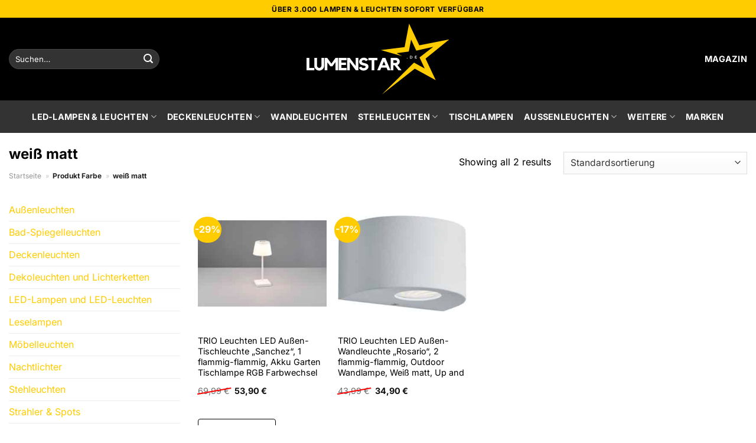

--- FILE ---
content_type: text/html; charset=UTF-8
request_url: https://www.lumenstar.de/farbe/weiss-matt/
body_size: 31336
content:
<!DOCTYPE html>
<html lang="de" class="loading-site no-js">
<head><meta charset="UTF-8" /><script>if(navigator.userAgent.match(/MSIE|Internet Explorer/i)||navigator.userAgent.match(/Trident\/7\..*?rv:11/i)){var href=document.location.href;if(!href.match(/[?&]nowprocket/)){if(href.indexOf("?")==-1){if(href.indexOf("#")==-1){document.location.href=href+"?nowprocket=1"}else{document.location.href=href.replace("#","?nowprocket=1#")}}else{if(href.indexOf("#")==-1){document.location.href=href+"&nowprocket=1"}else{document.location.href=href.replace("#","&nowprocket=1#")}}}}</script><script>(()=>{class RocketLazyLoadScripts{constructor(){this.v="1.2.6",this.triggerEvents=["keydown","mousedown","mousemove","touchmove","touchstart","touchend","wheel"],this.userEventHandler=this.t.bind(this),this.touchStartHandler=this.i.bind(this),this.touchMoveHandler=this.o.bind(this),this.touchEndHandler=this.h.bind(this),this.clickHandler=this.u.bind(this),this.interceptedClicks=[],this.interceptedClickListeners=[],this.l(this),window.addEventListener("pageshow",(t=>{this.persisted=t.persisted,this.everythingLoaded&&this.m()})),this.CSPIssue=sessionStorage.getItem("rocketCSPIssue"),document.addEventListener("securitypolicyviolation",(t=>{this.CSPIssue||"script-src-elem"!==t.violatedDirective||"data"!==t.blockedURI||(this.CSPIssue=!0,sessionStorage.setItem("rocketCSPIssue",!0))})),document.addEventListener("DOMContentLoaded",(()=>{this.k()})),this.delayedScripts={normal:[],async:[],defer:[]},this.trash=[],this.allJQueries=[]}p(t){document.hidden?t.t():(this.triggerEvents.forEach((e=>window.addEventListener(e,t.userEventHandler,{passive:!0}))),window.addEventListener("touchstart",t.touchStartHandler,{passive:!0}),window.addEventListener("mousedown",t.touchStartHandler),document.addEventListener("visibilitychange",t.userEventHandler))}_(){this.triggerEvents.forEach((t=>window.removeEventListener(t,this.userEventHandler,{passive:!0}))),document.removeEventListener("visibilitychange",this.userEventHandler)}i(t){"HTML"!==t.target.tagName&&(window.addEventListener("touchend",this.touchEndHandler),window.addEventListener("mouseup",this.touchEndHandler),window.addEventListener("touchmove",this.touchMoveHandler,{passive:!0}),window.addEventListener("mousemove",this.touchMoveHandler),t.target.addEventListener("click",this.clickHandler),this.L(t.target,!0),this.S(t.target,"onclick","rocket-onclick"),this.C())}o(t){window.removeEventListener("touchend",this.touchEndHandler),window.removeEventListener("mouseup",this.touchEndHandler),window.removeEventListener("touchmove",this.touchMoveHandler,{passive:!0}),window.removeEventListener("mousemove",this.touchMoveHandler),t.target.removeEventListener("click",this.clickHandler),this.L(t.target,!1),this.S(t.target,"rocket-onclick","onclick"),this.M()}h(){window.removeEventListener("touchend",this.touchEndHandler),window.removeEventListener("mouseup",this.touchEndHandler),window.removeEventListener("touchmove",this.touchMoveHandler,{passive:!0}),window.removeEventListener("mousemove",this.touchMoveHandler)}u(t){t.target.removeEventListener("click",this.clickHandler),this.L(t.target,!1),this.S(t.target,"rocket-onclick","onclick"),this.interceptedClicks.push(t),t.preventDefault(),t.stopPropagation(),t.stopImmediatePropagation(),this.M()}O(){window.removeEventListener("touchstart",this.touchStartHandler,{passive:!0}),window.removeEventListener("mousedown",this.touchStartHandler),this.interceptedClicks.forEach((t=>{t.target.dispatchEvent(new MouseEvent("click",{view:t.view,bubbles:!0,cancelable:!0}))}))}l(t){EventTarget.prototype.addEventListenerWPRocketBase=EventTarget.prototype.addEventListener,EventTarget.prototype.addEventListener=function(e,i,o){"click"!==e||t.windowLoaded||i===t.clickHandler||t.interceptedClickListeners.push({target:this,func:i,options:o}),(this||window).addEventListenerWPRocketBase(e,i,o)}}L(t,e){this.interceptedClickListeners.forEach((i=>{i.target===t&&(e?t.removeEventListener("click",i.func,i.options):t.addEventListener("click",i.func,i.options))})),t.parentNode!==document.documentElement&&this.L(t.parentNode,e)}D(){return new Promise((t=>{this.P?this.M=t:t()}))}C(){this.P=!0}M(){this.P=!1}S(t,e,i){t.hasAttribute&&t.hasAttribute(e)&&(event.target.setAttribute(i,event.target.getAttribute(e)),event.target.removeAttribute(e))}t(){this._(this),"loading"===document.readyState?document.addEventListener("DOMContentLoaded",this.R.bind(this)):this.R()}k(){let t=[];document.querySelectorAll("script[type=rocketlazyloadscript][data-rocket-src]").forEach((e=>{let i=e.getAttribute("data-rocket-src");if(i&&!i.startsWith("data:")){0===i.indexOf("//")&&(i=location.protocol+i);try{const o=new URL(i).origin;o!==location.origin&&t.push({src:o,crossOrigin:e.crossOrigin||"module"===e.getAttribute("data-rocket-type")})}catch(t){}}})),t=[...new Map(t.map((t=>[JSON.stringify(t),t]))).values()],this.T(t,"preconnect")}async R(){this.lastBreath=Date.now(),this.j(this),this.F(this),this.I(),this.W(),this.q(),await this.A(this.delayedScripts.normal),await this.A(this.delayedScripts.defer),await this.A(this.delayedScripts.async);try{await this.U(),await this.H(this),await this.J()}catch(t){console.error(t)}window.dispatchEvent(new Event("rocket-allScriptsLoaded")),this.everythingLoaded=!0,this.D().then((()=>{this.O()})),this.N()}W(){document.querySelectorAll("script[type=rocketlazyloadscript]").forEach((t=>{t.hasAttribute("data-rocket-src")?t.hasAttribute("async")&&!1!==t.async?this.delayedScripts.async.push(t):t.hasAttribute("defer")&&!1!==t.defer||"module"===t.getAttribute("data-rocket-type")?this.delayedScripts.defer.push(t):this.delayedScripts.normal.push(t):this.delayedScripts.normal.push(t)}))}async B(t){if(await this.G(),!0!==t.noModule||!("noModule"in HTMLScriptElement.prototype))return new Promise((e=>{let i;function o(){(i||t).setAttribute("data-rocket-status","executed"),e()}try{if(navigator.userAgent.indexOf("Firefox/")>0||""===navigator.vendor||this.CSPIssue)i=document.createElement("script"),[...t.attributes].forEach((t=>{let e=t.nodeName;"type"!==e&&("data-rocket-type"===e&&(e="type"),"data-rocket-src"===e&&(e="src"),i.setAttribute(e,t.nodeValue))})),t.text&&(i.text=t.text),i.hasAttribute("src")?(i.addEventListener("load",o),i.addEventListener("error",(function(){i.setAttribute("data-rocket-status","failed-network"),e()})),setTimeout((()=>{i.isConnected||e()}),1)):(i.text=t.text,o()),t.parentNode.replaceChild(i,t);else{const i=t.getAttribute("data-rocket-type"),s=t.getAttribute("data-rocket-src");i?(t.type=i,t.removeAttribute("data-rocket-type")):t.removeAttribute("type"),t.addEventListener("load",o),t.addEventListener("error",(i=>{this.CSPIssue&&i.target.src.startsWith("data:")?(console.log("WPRocket: data-uri blocked by CSP -> fallback"),t.removeAttribute("src"),this.B(t).then(e)):(t.setAttribute("data-rocket-status","failed-network"),e())})),s?(t.removeAttribute("data-rocket-src"),t.src=s):t.src="data:text/javascript;base64,"+window.btoa(unescape(encodeURIComponent(t.text)))}}catch(i){t.setAttribute("data-rocket-status","failed-transform"),e()}}));t.setAttribute("data-rocket-status","skipped")}async A(t){const e=t.shift();return e&&e.isConnected?(await this.B(e),this.A(t)):Promise.resolve()}q(){this.T([...this.delayedScripts.normal,...this.delayedScripts.defer,...this.delayedScripts.async],"preload")}T(t,e){var i=document.createDocumentFragment();t.forEach((t=>{const o=t.getAttribute&&t.getAttribute("data-rocket-src")||t.src;if(o&&!o.startsWith("data:")){const s=document.createElement("link");s.href=o,s.rel=e,"preconnect"!==e&&(s.as="script"),t.getAttribute&&"module"===t.getAttribute("data-rocket-type")&&(s.crossOrigin=!0),t.crossOrigin&&(s.crossOrigin=t.crossOrigin),t.integrity&&(s.integrity=t.integrity),i.appendChild(s),this.trash.push(s)}})),document.head.appendChild(i)}j(t){let e={};function i(i,o){return e[o].eventsToRewrite.indexOf(i)>=0&&!t.everythingLoaded?"rocket-"+i:i}function o(t,o){!function(t){e[t]||(e[t]={originalFunctions:{add:t.addEventListener,remove:t.removeEventListener},eventsToRewrite:[]},t.addEventListener=function(){arguments[0]=i(arguments[0],t),e[t].originalFunctions.add.apply(t,arguments)},t.removeEventListener=function(){arguments[0]=i(arguments[0],t),e[t].originalFunctions.remove.apply(t,arguments)})}(t),e[t].eventsToRewrite.push(o)}function s(e,i){let o=e[i];e[i]=null,Object.defineProperty(e,i,{get:()=>o||function(){},set(s){t.everythingLoaded?o=s:e["rocket"+i]=o=s}})}o(document,"DOMContentLoaded"),o(window,"DOMContentLoaded"),o(window,"load"),o(window,"pageshow"),o(document,"readystatechange"),s(document,"onreadystatechange"),s(window,"onload"),s(window,"onpageshow");try{Object.defineProperty(document,"readyState",{get:()=>t.rocketReadyState,set(e){t.rocketReadyState=e},configurable:!0}),document.readyState="loading"}catch(t){console.log("WPRocket DJE readyState conflict, bypassing")}}F(t){let e;function i(e){return t.everythingLoaded?e:e.split(" ").map((t=>"load"===t||0===t.indexOf("load.")?"rocket-jquery-load":t)).join(" ")}function o(o){function s(t){const e=o.fn[t];o.fn[t]=o.fn.init.prototype[t]=function(){return this[0]===window&&("string"==typeof arguments[0]||arguments[0]instanceof String?arguments[0]=i(arguments[0]):"object"==typeof arguments[0]&&Object.keys(arguments[0]).forEach((t=>{const e=arguments[0][t];delete arguments[0][t],arguments[0][i(t)]=e}))),e.apply(this,arguments),this}}o&&o.fn&&!t.allJQueries.includes(o)&&(o.fn.ready=o.fn.init.prototype.ready=function(e){return t.domReadyFired?e.bind(document)(o):document.addEventListener("rocket-DOMContentLoaded",(()=>e.bind(document)(o))),o([])},s("on"),s("one"),t.allJQueries.push(o)),e=o}o(window.jQuery),Object.defineProperty(window,"jQuery",{get:()=>e,set(t){o(t)}})}async H(t){const e=document.querySelector("script[data-webpack]");e&&(await async function(){return new Promise((t=>{e.addEventListener("load",t),e.addEventListener("error",t)}))}(),await t.K(),await t.H(t))}async U(){this.domReadyFired=!0;try{document.readyState="interactive"}catch(t){}await this.G(),document.dispatchEvent(new Event("rocket-readystatechange")),await this.G(),document.rocketonreadystatechange&&document.rocketonreadystatechange(),await this.G(),document.dispatchEvent(new Event("rocket-DOMContentLoaded")),await this.G(),window.dispatchEvent(new Event("rocket-DOMContentLoaded"))}async J(){try{document.readyState="complete"}catch(t){}await this.G(),document.dispatchEvent(new Event("rocket-readystatechange")),await this.G(),document.rocketonreadystatechange&&document.rocketonreadystatechange(),await this.G(),window.dispatchEvent(new Event("rocket-load")),await this.G(),window.rocketonload&&window.rocketonload(),await this.G(),this.allJQueries.forEach((t=>t(window).trigger("rocket-jquery-load"))),await this.G();const t=new Event("rocket-pageshow");t.persisted=this.persisted,window.dispatchEvent(t),await this.G(),window.rocketonpageshow&&window.rocketonpageshow({persisted:this.persisted}),this.windowLoaded=!0}m(){document.onreadystatechange&&document.onreadystatechange(),window.onload&&window.onload(),window.onpageshow&&window.onpageshow({persisted:this.persisted})}I(){const t=new Map;document.write=document.writeln=function(e){const i=document.currentScript;i||console.error("WPRocket unable to document.write this: "+e);const o=document.createRange(),s=i.parentElement;let n=t.get(i);void 0===n&&(n=i.nextSibling,t.set(i,n));const c=document.createDocumentFragment();o.setStart(c,0),c.appendChild(o.createContextualFragment(e)),s.insertBefore(c,n)}}async G(){Date.now()-this.lastBreath>45&&(await this.K(),this.lastBreath=Date.now())}async K(){return document.hidden?new Promise((t=>setTimeout(t))):new Promise((t=>requestAnimationFrame(t)))}N(){this.trash.forEach((t=>t.remove()))}static run(){const t=new RocketLazyLoadScripts;t.p(t)}}RocketLazyLoadScripts.run()})();</script>
	
	<link rel="profile" href="http://gmpg.org/xfn/11" />
	<link rel="pingback" href="https://www.lumenstar.de/xmlrpc.php" />

	<script type="rocketlazyloadscript">(function(html){html.className = html.className.replace(/\bno-js\b/,'js')})(document.documentElement);</script>
<meta name='robots' content='index, follow, max-image-preview:large, max-snippet:-1, max-video-preview:-1' />
<link rel="preload" href="https://www.lumenstar.de/wp-content/plugins/rate-my-post/public/css/fonts/ratemypost.ttf" type="font/ttf" as="font" crossorigin="anonymous"><meta name="viewport" content="width=device-width, initial-scale=1" />
	<!-- This site is optimized with the Yoast SEO plugin v26.8 - https://yoast.com/product/yoast-seo-wordpress/ -->
	<title>Lampen in weiß matt hier online kaufen</title>
	<meta name="description" content="Mega große Auswahl an Lampen in weiß matt. Entdecke hier die neuesten Lampen zu top Preisen." />
	<link rel="canonical" href="https://www.lumenstar.de/farbe/weiss-matt/" />
	<meta property="og:locale" content="de_DE" />
	<meta property="og:type" content="article" />
	<meta property="og:title" content="Lampen in weiß matt hier online kaufen" />
	<meta property="og:description" content="Mega große Auswahl an Lampen in weiß matt. Entdecke hier die neuesten Lampen zu top Preisen." />
	<meta property="og:url" content="https://www.lumenstar.de/farbe/weiss-matt/" />
	<meta property="og:site_name" content="Lumenstar.de" />
	<meta property="og:image" content="https://www.lumenstar.de/wp-content/uploads/2024/02/lumenstar-de-vorschau.jpg" />
	<meta property="og:image:width" content="1200" />
	<meta property="og:image:height" content="627" />
	<meta property="og:image:type" content="image/jpeg" />
	<meta name="twitter:card" content="summary_large_image" />
	<script type="application/ld+json" class="yoast-schema-graph">{"@context":"https://schema.org","@graph":[{"@type":"CollectionPage","@id":"https://www.lumenstar.de/farbe/weiss-matt/","url":"https://www.lumenstar.de/farbe/weiss-matt/","name":"Lampen in weiß matt hier online kaufen","isPartOf":{"@id":"https://www.lumenstar.de/#website"},"primaryImageOfPage":{"@id":"https://www.lumenstar.de/farbe/weiss-matt/#primaryimage"},"image":{"@id":"https://www.lumenstar.de/farbe/weiss-matt/#primaryimage"},"thumbnailUrl":"https://www.lumenstar.de/wp-content/uploads/2024/02/trio-leuchten-led-aussen-tischleuchte-sanchez-1-flammig-flammig-akku-garten-tischlampe-rgb-farbwechsel-dimmbar-lichtfarbe-einstellbar-scaled.jpg","description":"Mega große Auswahl an Lampen in weiß matt. Entdecke hier die neuesten Lampen zu top Preisen.","breadcrumb":{"@id":"https://www.lumenstar.de/farbe/weiss-matt/#breadcrumb"},"inLanguage":"de"},{"@type":"ImageObject","inLanguage":"de","@id":"https://www.lumenstar.de/farbe/weiss-matt/#primaryimage","url":"https://www.lumenstar.de/wp-content/uploads/2024/02/trio-leuchten-led-aussen-tischleuchte-sanchez-1-flammig-flammig-akku-garten-tischlampe-rgb-farbwechsel-dimmbar-lichtfarbe-einstellbar-scaled.jpg","contentUrl":"https://www.lumenstar.de/wp-content/uploads/2024/02/trio-leuchten-led-aussen-tischleuchte-sanchez-1-flammig-flammig-akku-garten-tischlampe-rgb-farbwechsel-dimmbar-lichtfarbe-einstellbar-scaled.jpg","width":2560,"height":1709,"caption":"TRIO Leuchten LED Außen-Tischleuchte \"Sanchez\""},{"@type":"BreadcrumbList","@id":"https://www.lumenstar.de/farbe/weiss-matt/#breadcrumb","itemListElement":[{"@type":"ListItem","position":1,"name":"Startseite","item":"https://www.lumenstar.de/"},{"@type":"ListItem","position":2,"name":"weiß matt"}]},{"@type":"WebSite","@id":"https://www.lumenstar.de/#website","url":"https://www.lumenstar.de/","name":"Lumenstar.de","description":"LED Lampen online kaufen","publisher":{"@id":"https://www.lumenstar.de/#organization"},"potentialAction":[{"@type":"SearchAction","target":{"@type":"EntryPoint","urlTemplate":"https://www.lumenstar.de/?s={search_term_string}"},"query-input":{"@type":"PropertyValueSpecification","valueRequired":true,"valueName":"search_term_string"}}],"inLanguage":"de"},{"@type":"Organization","@id":"https://www.lumenstar.de/#organization","name":"Lumenstar.de","url":"https://www.lumenstar.de/","logo":{"@type":"ImageObject","inLanguage":"de","@id":"https://www.lumenstar.de/#/schema/logo/image/","url":"https://www.lumenstar.de/wp-content/uploads/2024/02/lumenstar-de-favicon.png","contentUrl":"https://www.lumenstar.de/wp-content/uploads/2024/02/lumenstar-de-favicon.png","width":200,"height":200,"caption":"Lumenstar.de"},"image":{"@id":"https://www.lumenstar.de/#/schema/logo/image/"}}]}</script>
	<!-- / Yoast SEO plugin. -->



<link rel='prefetch' href='https://www.lumenstar.de/wp-content/themes/flatsome/assets/js/flatsome.js?ver=a0a7aee297766598a20e' />
<link rel='prefetch' href='https://www.lumenstar.de/wp-content/themes/flatsome/assets/js/chunk.slider.js?ver=3.18.6' />
<link rel='prefetch' href='https://www.lumenstar.de/wp-content/themes/flatsome/assets/js/chunk.popups.js?ver=3.18.6' />
<link rel='prefetch' href='https://www.lumenstar.de/wp-content/themes/flatsome/assets/js/chunk.tooltips.js?ver=3.18.6' />
<link rel='prefetch' href='https://www.lumenstar.de/wp-content/themes/flatsome/assets/js/woocommerce.js?ver=49415fe6a9266f32f1f2' />
<style id='wp-img-auto-sizes-contain-inline-css' type='text/css'>
img:is([sizes=auto i],[sizes^="auto," i]){contain-intrinsic-size:3000px 1500px}
/*# sourceURL=wp-img-auto-sizes-contain-inline-css */
</style>
<link data-minify="1" rel='stylesheet' id='maintenanceLayer-css' href='https://www.lumenstar.de/wp-content/cache/min/1/wp-content/plugins/dailylead_maintenance/css/layer.css?ver=1767015417' type='text/css' media='all' />
<link data-minify="1" rel='stylesheet' id='rate-my-post-css' href='https://www.lumenstar.de/wp-content/cache/min/1/wp-content/plugins/rate-my-post/public/css/rate-my-post.css?ver=1767015417' type='text/css' media='all' />
<style id='rate-my-post-inline-css' type='text/css'>
.rmp-widgets-container p {  font-size: 12px;}.rmp-rating-widget .rmp-icon--ratings {  font-size: 12px;}
/*# sourceURL=rate-my-post-inline-css */
</style>
<style id='woocommerce-inline-inline-css' type='text/css'>
.woocommerce form .form-row .required { visibility: visible; }
/*# sourceURL=woocommerce-inline-inline-css */
</style>
<link rel='stylesheet' id='ez-toc-css' href='https://www.lumenstar.de/wp-content/plugins/easy-table-of-contents/assets/css/screen.min.css?ver=2.0.80' type='text/css' media='all' />
<style id='ez-toc-inline-css' type='text/css'>
div#ez-toc-container .ez-toc-title {font-size: 120%;}div#ez-toc-container .ez-toc-title {font-weight: 500;}div#ez-toc-container ul li , div#ez-toc-container ul li a {font-size: 95%;}div#ez-toc-container ul li , div#ez-toc-container ul li a {font-weight: 500;}div#ez-toc-container nav ul ul li {font-size: 90%;}div#ez-toc-container {background: #fff;border: 1px solid #000000;}div#ez-toc-container p.ez-toc-title , #ez-toc-container .ez_toc_custom_title_icon , #ez-toc-container .ez_toc_custom_toc_icon {color: #000000;}div#ez-toc-container ul.ez-toc-list a {color: #000000;}div#ez-toc-container ul.ez-toc-list a:hover {color: #000000;}div#ez-toc-container ul.ez-toc-list a:visited {color: #000000;}.ez-toc-counter nav ul li a::before {color: ;}.ez-toc-box-title {font-weight: bold; margin-bottom: 10px; text-align: center; text-transform: uppercase; letter-spacing: 1px; color: #666; padding-bottom: 5px;position:absolute;top:-4%;left:5%;background-color: inherit;transition: top 0.3s ease;}.ez-toc-box-title.toc-closed {top:-25%;}
.ez-toc-container-direction {direction: ltr;}.ez-toc-counter ul{counter-reset: item ;}.ez-toc-counter nav ul li a::before {content: counters(item, '.', decimal) '. ';display: inline-block;counter-increment: item;flex-grow: 0;flex-shrink: 0;margin-right: .2em; float: left; }.ez-toc-widget-direction {direction: ltr;}.ez-toc-widget-container ul{counter-reset: item ;}.ez-toc-widget-container nav ul li a::before {content: counters(item, '.', decimal) '. ';display: inline-block;counter-increment: item;flex-grow: 0;flex-shrink: 0;margin-right: .2em; float: left; }
/*# sourceURL=ez-toc-inline-css */
</style>
<link data-minify="1" rel='stylesheet' id='flatsome-main-css' href='https://www.lumenstar.de/wp-content/cache/min/1/wp-content/themes/flatsome/assets/css/flatsome.css?ver=1767015417' type='text/css' media='all' />
<style id='flatsome-main-inline-css' type='text/css'>
@font-face {
				font-family: "fl-icons";
				font-display: block;
				src: url(https://www.lumenstar.de/wp-content/themes/flatsome/assets/css/icons/fl-icons.eot?v=3.18.6);
				src:
					url(https://www.lumenstar.de/wp-content/themes/flatsome/assets/css/icons/fl-icons.eot#iefix?v=3.18.6) format("embedded-opentype"),
					url(https://www.lumenstar.de/wp-content/themes/flatsome/assets/css/icons/fl-icons.woff2?v=3.18.6) format("woff2"),
					url(https://www.lumenstar.de/wp-content/themes/flatsome/assets/css/icons/fl-icons.ttf?v=3.18.6) format("truetype"),
					url(https://www.lumenstar.de/wp-content/themes/flatsome/assets/css/icons/fl-icons.woff?v=3.18.6) format("woff"),
					url(https://www.lumenstar.de/wp-content/themes/flatsome/assets/css/icons/fl-icons.svg?v=3.18.6#fl-icons) format("svg");
			}
/*# sourceURL=flatsome-main-inline-css */
</style>
<link data-minify="1" rel='stylesheet' id='flatsome-shop-css' href='https://www.lumenstar.de/wp-content/cache/min/1/wp-content/themes/flatsome/assets/css/flatsome-shop.css?ver=1767015417' type='text/css' media='all' />
<script data-minify="1" type="text/javascript" src="https://www.lumenstar.de/wp-content/cache/min/1/wp-content/plugins/dailylead_maintenance/js/layerShow.js?ver=1767015417" id="maintenanceLayerShow-js" data-rocket-defer defer></script>
<script data-minify="1" type="text/javascript" src="https://www.lumenstar.de/wp-content/cache/min/1/wp-content/plugins/dailylead_maintenance/js/layer.js?ver=1767015417" id="maintenanceLayer-js" data-rocket-defer defer></script>
<script type="rocketlazyloadscript" data-rocket-type="text/javascript" data-rocket-src="https://www.lumenstar.de/wp-includes/js/jquery/jquery.min.js?ver=3.7.1" id="jquery-core-js" data-rocket-defer defer></script>
<script type="rocketlazyloadscript" data-rocket-type="text/javascript" data-rocket-src="https://www.lumenstar.de/wp-content/plugins/woocommerce/assets/js/jquery-blockui/jquery.blockUI.min.js?ver=2.7.0-wc.9.4.4" id="jquery-blockui-js" data-wp-strategy="defer" data-rocket-defer defer></script>
<script type="text/javascript" id="wc-add-to-cart-js-extra">
/* <![CDATA[ */
var wc_add_to_cart_params = {"ajax_url":"/wp-admin/admin-ajax.php","wc_ajax_url":"/?wc-ajax=%%endpoint%%","i18n_view_cart":"Warenkorb anzeigen","cart_url":"https://www.lumenstar.de","is_cart":"","cart_redirect_after_add":"no"};
//# sourceURL=wc-add-to-cart-js-extra
/* ]]> */
</script>
<script type="rocketlazyloadscript" data-rocket-type="text/javascript" data-rocket-src="https://www.lumenstar.de/wp-content/plugins/woocommerce/assets/js/frontend/add-to-cart.min.js?ver=9.4.4" id="wc-add-to-cart-js" defer="defer" data-wp-strategy="defer"></script>
<script type="rocketlazyloadscript" data-rocket-type="text/javascript" data-rocket-src="https://www.lumenstar.de/wp-content/plugins/woocommerce/assets/js/js-cookie/js.cookie.min.js?ver=2.1.4-wc.9.4.4" id="js-cookie-js" data-wp-strategy="defer" data-rocket-defer defer></script>
<script type="rocketlazyloadscript">
  var _paq = window._paq = window._paq || [];
  /* tracker methods like "setCustomDimension" should be called before "trackPageView" */
  _paq.push(['trackPageView']);
  _paq.push(['enableLinkTracking']);
  (function() {
    var u="https://stats.dailylead.de/";
    _paq.push(['setTrackerUrl', u+'matomo.php']);
    _paq.push(['setSiteId', '208']);
    var d=document, g=d.createElement('script'), s=d.getElementsByTagName('script')[0];
    g.async=true; g.src=u+'matomo.js'; s.parentNode.insertBefore(g,s);
  })();
</script>
<script type="rocketlazyloadscript" data-minify="1" data-host="https://digistats.de" data-dnt="false" data-rocket-src="https://www.lumenstar.de/wp-content/cache/min/1/js/script.js?ver=1767015417" id="ZwSg9rf6GA" async defer></script>	<noscript><style>.woocommerce-product-gallery{ opacity: 1 !important; }</style></noscript>
	<style class='wp-fonts-local' type='text/css'>
@font-face{font-family:Inter;font-style:normal;font-weight:300 900;font-display:fallback;src:url('https://www.lumenstar.de/wp-content/plugins/woocommerce/assets/fonts/Inter-VariableFont_slnt,wght.woff2') format('woff2');font-stretch:normal;}
@font-face{font-family:Cardo;font-style:normal;font-weight:400;font-display:fallback;src:url('https://www.lumenstar.de/wp-content/plugins/woocommerce/assets/fonts/cardo_normal_400.woff2') format('woff2');}
</style>
<link rel="icon" href="https://www.lumenstar.de/wp-content/uploads/2024/02/cropped-lumenstar-de-favicon-32x32.png" sizes="32x32" />
<link rel="icon" href="https://www.lumenstar.de/wp-content/uploads/2024/02/cropped-lumenstar-de-favicon-192x192.png" sizes="192x192" />
<link rel="apple-touch-icon" href="https://www.lumenstar.de/wp-content/uploads/2024/02/cropped-lumenstar-de-favicon-180x180.png" />
<meta name="msapplication-TileImage" content="https://www.lumenstar.de/wp-content/uploads/2024/02/cropped-lumenstar-de-favicon-270x270.png" />
<style id="custom-css" type="text/css">:root {--primary-color: #ffcc00;--fs-color-primary: #ffcc00;--fs-color-secondary: #ffcc00;--fs-color-success: #7a9c59;--fs-color-alert: #b20000;--fs-experimental-link-color: #ffcc00;--fs-experimental-link-color-hover: #000000;}.tooltipster-base {--tooltip-color: #fff;--tooltip-bg-color: #000;}.off-canvas-right .mfp-content, .off-canvas-left .mfp-content {--drawer-width: 300px;}.off-canvas .mfp-content.off-canvas-cart {--drawer-width: 360px;}.container-width, .full-width .ubermenu-nav, .container, .row{max-width: 1470px}.row.row-collapse{max-width: 1440px}.row.row-small{max-width: 1462.5px}.row.row-large{max-width: 1500px}.header-main{height: 140px}#logo img{max-height: 140px}#logo{width:675px;}#logo img{padding:8px 0;}.header-bottom{min-height: 55px}.header-top{min-height: 30px}.transparent .header-main{height: 90px}.transparent #logo img{max-height: 90px}.has-transparent + .page-title:first-of-type,.has-transparent + #main > .page-title,.has-transparent + #main > div > .page-title,.has-transparent + #main .page-header-wrapper:first-of-type .page-title{padding-top: 170px;}.header.show-on-scroll,.stuck .header-main{height:70px!important}.stuck #logo img{max-height: 70px!important}.search-form{ width: 100%;}.header-bg-color {background-color: #000000}.header-bottom {background-color: #333333}.header-main .nav > li > a{line-height: 16px }.stuck .header-main .nav > li > a{line-height: 50px }.header-bottom-nav > li > a{line-height: 16px }@media (max-width: 549px) {.header-main{height: 70px}#logo img{max-height: 70px}}body{color: #000000}h1,h2,h3,h4,h5,h6,.heading-font{color: #000000;}@media screen and (max-width: 549px){body{font-size: 100%;}}body{font-family: Inter, sans-serif;}body {font-weight: 400;font-style: normal;}.nav > li > a {font-family: Inter, sans-serif;}.mobile-sidebar-levels-2 .nav > li > ul > li > a {font-family: Inter, sans-serif;}.nav > li > a,.mobile-sidebar-levels-2 .nav > li > ul > li > a {font-weight: 700;font-style: normal;}h1,h2,h3,h4,h5,h6,.heading-font, .off-canvas-center .nav-sidebar.nav-vertical > li > a{font-family: Inter, sans-serif;}h1,h2,h3,h4,h5,h6,.heading-font,.banner h1,.banner h2 {font-weight: 700;font-style: normal;}.alt-font{font-family: "Dancing Script", sans-serif;}.alt-font {font-weight: 400!important;font-style: normal!important;}.header:not(.transparent) .header-nav-main.nav > li > a {color: #ffffff;}.header:not(.transparent) .header-bottom-nav.nav > li > a{color: #ffffff;}.widget:where(:not(.widget_shopping_cart)) a{color: #000000;}.widget:where(:not(.widget_shopping_cart)) a:hover{color: #ffcc00;}.widget .tagcloud a:hover{border-color: #ffcc00; background-color: #ffcc00;}.current .breadcrumb-step, [data-icon-label]:after, .button#place_order,.button.checkout,.checkout-button,.single_add_to_cart_button.button, .sticky-add-to-cart-select-options-button{background-color: #d33b16!important }.has-equal-box-heights .box-image {padding-top: 100%;}@media screen and (min-width: 550px){.products .box-vertical .box-image{min-width: 300px!important;width: 300px!important;}}.header-main .social-icons,.header-main .cart-icon strong,.header-main .menu-title,.header-main .header-button > .button.is-outline,.header-main .nav > li > a > i:not(.icon-angle-down){color: #ffffff!important;}.header-main .header-button > .button.is-outline,.header-main .cart-icon strong:after,.header-main .cart-icon strong{border-color: #ffffff!important;}.header-main .header-button > .button:not(.is-outline){background-color: #ffffff!important;}.header-main .current-dropdown .cart-icon strong,.header-main .header-button > .button:hover,.header-main .header-button > .button:hover i,.header-main .header-button > .button:hover span{color:#FFF!important;}.header-main .menu-title:hover,.header-main .social-icons a:hover,.header-main .header-button > .button.is-outline:hover,.header-main .nav > li > a:hover > i:not(.icon-angle-down){color: #ffffff!important;}.header-main .current-dropdown .cart-icon strong,.header-main .header-button > .button:hover{background-color: #ffffff!important;}.header-main .current-dropdown .cart-icon strong:after,.header-main .current-dropdown .cart-icon strong,.header-main .header-button > .button:hover{border-color: #ffffff!important;}.absolute-footer, html{background-color: #ffffff}.page-title-small + main .product-container > .row{padding-top:0;}.nav-vertical-fly-out > li + li {border-top-width: 1px; border-top-style: solid;}/* Custom CSS */.header-vertical-menu__fly-out .current-dropdown.menu-item .nav-dropdown {display: block;}.header-vertical-menu__opener {font-size: initial;}.off-canvas-right .mfp-content, .off-canvas-left .mfp-content {max-width: 320px;width:100%}.off-canvas-left.mfp-ready .mfp-close {color: black;}.product-summary .woocommerce-Price-currencySymbol {font-size: inherit;vertical-align: inherit;margin-top: inherit;}.product-section-title-related {text-align: center;padding-top: 45px;}.yith-wcwl-add-to-wishlist {margin-top: 10px;margin-bottom: 30px;}.page-title {margin-top: 20px;}@media screen and (min-width: 850px) {.page-title-inner {padding-top: 0;min-height: auto;}}/*** START Sticky Banner ***/.sticky-add-to-cart__product img {display: none;}.sticky-add-to-cart__product .product-title-small {display: none;}.sticky-add-to-cart--active .cart {padding-top: 5px;padding-bottom: 5px;max-width: 250px;flex-grow: 1;font-size: smaller;margin-bottom: 0;}.sticky-add-to-cart.sticky-add-to-cart--active .single_add_to_cart_button{margin: 0;padding-top: 10px;padding-bottom: 10px;border-radius: 99px;width: 100%;line-height: 1.5;}.single_add_to_cart_button,.sticky-add-to-cart:not(.sticky-add-to-cart--active) .single_add_to_cart_button {padding: 5px;max-width: 300px;width:100%;margin:0;}.sticky-add-to-cart--active {-webkit-backdrop-filter: blur(7px);backdrop-filter: blur(7px);display: flex;justify-content: center;padding: 3px 10px;}.sticky-add-to-cart__product .product-title-small {height: 14px;overflow: hidden;}.sticky-add-to-cart--active .woocommerce-variation-price, .sticky-add-to-cart--active .product-page-price {font-size: 24px;}.sticky-add-to-cart--active .price del {font-size: 50%;margin-bottom: 4px;}.sticky-add-to-cart--active .price del::after {width: 50%;}.sticky-add-to-cart__product {margin-right: 5px;}/*** END Sticky Banner ***/.yadore {display: grid;grid-template-columns: repeat(4,minmax(0,1fr));gap:1rem;}.col-4 .yadore {display: grid;grid-template-columns: repeat(4,minmax(0,1fr));gap:1rem;}.yadore .yadore-item {background: #fff;border-radius: 15px;}.yadore .yadore-item li.delivery_time,.yadore .yadore-item li.stock_status,.yadore .yadore-item li.stock_status.nicht {list-style-type: none;padding: 0px 0 0px 24px;margin: 0px!important;}.yadore .yadore-item img:not(.logo) {min-height: 170px;max-height: 170px;}.yadore .yadore-item img.logo {max-width: 70px;max-height: 30px;}.ayo-logo-name {margin-top: 12px;display: block;white-space: nowrap;font-size: xx-small;}.product-info {display: flex;flex-direction: column;padding-bottom: 0;}.product-info.product-title {order: 1;}.product-info .is-divider {order: 2;}.product-info .product-short-description {order: 3;}.product-info .product-short-description li {list-style-type: none;padding: 0px 0 0px 24px;margin: 0px 0px 3px 0px!important;}li.delivery_time,.product-info .product-short-description li.delivery_time {background: url([data-uri]) no-repeat left center;}li.delivery_time,.product-info .product-short-description li.delivery_time {background: url([data-uri]) no-repeat left center;}li.stock_status,.product-info .product-short-description li.stock_status {background: url([data-uri]) no-repeat left center;}li.stock_status.nicht,.product-info .product-short-description li.stock_status.nicht {background: url([data-uri]) no-repeat left center;}.product-info .price-wrapper {order: 4;}.product-info .price-wrapper .price {margin: 0;}.product-info .cart,.product-info .sticky-add-to-cart-wrapper {order:5;margin: 25px 0;}.product-info .yith-wcwl-add-to-wishlist {order: 6;margin: 0;}.overflow-hidden { overflow: hidden;}.overflow-hidden.banner h3 {line-height: 0;}.nowrap { white-space: nowrap;}.height-40 {height: 40px !important;}.m-0 {margin: 0 !important;}a.stretched-link:after {position: absolute;top: 0;right: 0;bottom: 0;left: 0;pointer-events: auto;content: "";background-color: rgba(0,0,0,0.0);z-index: 1;}.z-index-0 {z-index: 0;}.z-index-10 {z-index: 10;}.price del {text-decoration-line: none;position: relative;}.price del::after {content: '';position: absolute;border-top: 2px solid red;width: 100%;height: 100%;left: 0;transform: rotate(-10deg);top: 50%;}.product-small.box .box-image .image-cover img {object-fit: contain;}.product-small.box .box-image {text-align: center;}.product-small.box .box-text .title-wrapper {max-height: 75px;overflow: hidden;margin-bottom: 15px;}.woocommerce-product-gallery__wrapper .woocommerce-product-gallery__image a img {max-height: 420px;width: auto;margin: 0 auto;display: block;}.has-equal-box-heights .box-image img {-o-object-fit: contain;object-fit: contain;}/* START Mobile Menu */.off-canvas-left .mfp-content, .off-canvas-right .mfp-content {width: 85%;max-width: 360px;}.off-canvas-left .mfp-content .nav>li>a, .off-canvas-right .mfp-content .nav>li>a,.mobile-sidebar-levels-2 .nav-slide>li>.sub-menu>li:not(.nav-slide-header)>a, .mobile-sidebar-levels-2 .nav-slide>li>ul.children>li:not(.nav-slide-header)>a {font-size: 1.1em;color: #000;}.mobile-sidebar-levels-2 .nav-slide>li>.sub-menu>li:not(.nav-slide-header)>a, .mobile-sidebar-levels-2 .nav-slide>li>ul.children>li:not(.nav-slide-header)>a {text-transform: none;}/* END Mobile Menu *//*** START MENU frühes umschalten auf MobileCSS ***/@media (min-width: 850px) and (max-width: 1220px) {header [data-show=show-for-medium], header .show-for-medium {display: block !important;}}@media (max-width: 1220px) {header [data-show=hide-for-medium], header .hide-for-medium {display: none !important;}.medium-logo-center .logo {-webkit-box-ordinal-group: 2;-ms-flex-order: 2;order: 2;}header .show-for-medium.flex-right {-webkit-box-ordinal-group: 3;-ms-flex-order: 3;order: 3;}.medium-logo-center .logo img {margin: 0 auto;}}/*** END MENUfrühes umschalten auf MobileCSS ***/.product-title a {color: #000000;}.product-title a:hover {color: var(--fs-experimental-link-color);}/* Custom CSS Tablet */@media (max-width: 849px){.nav li a,.nav-vertical>li>ul li a,.nav-slide-header .toggle,.mobile-sidebar-levels-2 .nav-slide>li>ul.children>li>a, .mobile-sidebar-levels-2 .nav-slide>li>.sub-menu>li>a {color: #000 !important;opacity: 1;}/*** START Sticky Banner ***/.sticky-add-to-cart--active {justify-content: space-between;font-size: .9em;}/*** END Sticky Banner ***/.post-title.is-large {font-size: 1.75em;}}/* Custom CSS Mobile */@media (max-width: 549px){/*** START Sticky Banner ***/.sticky-add-to-cart:not(.sticky-add-to-cart--active) {width: 100% !important;max-width: 100%;}.sticky-add-to-cart:not(.sticky-add-to-cart--active) .single_add_to_cart_button {padding: 5px 25px;max-width: 100%;}/*** END Sticky Banner ***/.single_add_to_cart_button {padding: 5px 25px;max-width: 100%;width: 100%;}.yadore,.col-4 .yadore {grid-template-columns: repeat(1,minmax(0,1fr));}}.label-new.menu-item > a:after{content:"Neu";}.label-hot.menu-item > a:after{content:"Hot";}.label-sale.menu-item > a:after{content:"Aktion";}.label-popular.menu-item > a:after{content:"Beliebt";}</style><style id="kirki-inline-styles">/* cyrillic-ext */
@font-face {
  font-family: 'Inter';
  font-style: normal;
  font-weight: 400;
  font-display: swap;
  src: url(https://www.lumenstar.de/wp-content/fonts/inter/UcC73FwrK3iLTeHuS_nVMrMxCp50SjIa2JL7SUc.woff2) format('woff2');
  unicode-range: U+0460-052F, U+1C80-1C8A, U+20B4, U+2DE0-2DFF, U+A640-A69F, U+FE2E-FE2F;
}
/* cyrillic */
@font-face {
  font-family: 'Inter';
  font-style: normal;
  font-weight: 400;
  font-display: swap;
  src: url(https://www.lumenstar.de/wp-content/fonts/inter/UcC73FwrK3iLTeHuS_nVMrMxCp50SjIa0ZL7SUc.woff2) format('woff2');
  unicode-range: U+0301, U+0400-045F, U+0490-0491, U+04B0-04B1, U+2116;
}
/* greek-ext */
@font-face {
  font-family: 'Inter';
  font-style: normal;
  font-weight: 400;
  font-display: swap;
  src: url(https://www.lumenstar.de/wp-content/fonts/inter/UcC73FwrK3iLTeHuS_nVMrMxCp50SjIa2ZL7SUc.woff2) format('woff2');
  unicode-range: U+1F00-1FFF;
}
/* greek */
@font-face {
  font-family: 'Inter';
  font-style: normal;
  font-weight: 400;
  font-display: swap;
  src: url(https://www.lumenstar.de/wp-content/fonts/inter/UcC73FwrK3iLTeHuS_nVMrMxCp50SjIa1pL7SUc.woff2) format('woff2');
  unicode-range: U+0370-0377, U+037A-037F, U+0384-038A, U+038C, U+038E-03A1, U+03A3-03FF;
}
/* vietnamese */
@font-face {
  font-family: 'Inter';
  font-style: normal;
  font-weight: 400;
  font-display: swap;
  src: url(https://www.lumenstar.de/wp-content/fonts/inter/UcC73FwrK3iLTeHuS_nVMrMxCp50SjIa2pL7SUc.woff2) format('woff2');
  unicode-range: U+0102-0103, U+0110-0111, U+0128-0129, U+0168-0169, U+01A0-01A1, U+01AF-01B0, U+0300-0301, U+0303-0304, U+0308-0309, U+0323, U+0329, U+1EA0-1EF9, U+20AB;
}
/* latin-ext */
@font-face {
  font-family: 'Inter';
  font-style: normal;
  font-weight: 400;
  font-display: swap;
  src: url(https://www.lumenstar.de/wp-content/fonts/inter/UcC73FwrK3iLTeHuS_nVMrMxCp50SjIa25L7SUc.woff2) format('woff2');
  unicode-range: U+0100-02BA, U+02BD-02C5, U+02C7-02CC, U+02CE-02D7, U+02DD-02FF, U+0304, U+0308, U+0329, U+1D00-1DBF, U+1E00-1E9F, U+1EF2-1EFF, U+2020, U+20A0-20AB, U+20AD-20C0, U+2113, U+2C60-2C7F, U+A720-A7FF;
}
/* latin */
@font-face {
  font-family: 'Inter';
  font-style: normal;
  font-weight: 400;
  font-display: swap;
  src: url(https://www.lumenstar.de/wp-content/fonts/inter/UcC73FwrK3iLTeHuS_nVMrMxCp50SjIa1ZL7.woff2) format('woff2');
  unicode-range: U+0000-00FF, U+0131, U+0152-0153, U+02BB-02BC, U+02C6, U+02DA, U+02DC, U+0304, U+0308, U+0329, U+2000-206F, U+20AC, U+2122, U+2191, U+2193, U+2212, U+2215, U+FEFF, U+FFFD;
}
/* cyrillic-ext */
@font-face {
  font-family: 'Inter';
  font-style: normal;
  font-weight: 700;
  font-display: swap;
  src: url(https://www.lumenstar.de/wp-content/fonts/inter/UcC73FwrK3iLTeHuS_nVMrMxCp50SjIa2JL7SUc.woff2) format('woff2');
  unicode-range: U+0460-052F, U+1C80-1C8A, U+20B4, U+2DE0-2DFF, U+A640-A69F, U+FE2E-FE2F;
}
/* cyrillic */
@font-face {
  font-family: 'Inter';
  font-style: normal;
  font-weight: 700;
  font-display: swap;
  src: url(https://www.lumenstar.de/wp-content/fonts/inter/UcC73FwrK3iLTeHuS_nVMrMxCp50SjIa0ZL7SUc.woff2) format('woff2');
  unicode-range: U+0301, U+0400-045F, U+0490-0491, U+04B0-04B1, U+2116;
}
/* greek-ext */
@font-face {
  font-family: 'Inter';
  font-style: normal;
  font-weight: 700;
  font-display: swap;
  src: url(https://www.lumenstar.de/wp-content/fonts/inter/UcC73FwrK3iLTeHuS_nVMrMxCp50SjIa2ZL7SUc.woff2) format('woff2');
  unicode-range: U+1F00-1FFF;
}
/* greek */
@font-face {
  font-family: 'Inter';
  font-style: normal;
  font-weight: 700;
  font-display: swap;
  src: url(https://www.lumenstar.de/wp-content/fonts/inter/UcC73FwrK3iLTeHuS_nVMrMxCp50SjIa1pL7SUc.woff2) format('woff2');
  unicode-range: U+0370-0377, U+037A-037F, U+0384-038A, U+038C, U+038E-03A1, U+03A3-03FF;
}
/* vietnamese */
@font-face {
  font-family: 'Inter';
  font-style: normal;
  font-weight: 700;
  font-display: swap;
  src: url(https://www.lumenstar.de/wp-content/fonts/inter/UcC73FwrK3iLTeHuS_nVMrMxCp50SjIa2pL7SUc.woff2) format('woff2');
  unicode-range: U+0102-0103, U+0110-0111, U+0128-0129, U+0168-0169, U+01A0-01A1, U+01AF-01B0, U+0300-0301, U+0303-0304, U+0308-0309, U+0323, U+0329, U+1EA0-1EF9, U+20AB;
}
/* latin-ext */
@font-face {
  font-family: 'Inter';
  font-style: normal;
  font-weight: 700;
  font-display: swap;
  src: url(https://www.lumenstar.de/wp-content/fonts/inter/UcC73FwrK3iLTeHuS_nVMrMxCp50SjIa25L7SUc.woff2) format('woff2');
  unicode-range: U+0100-02BA, U+02BD-02C5, U+02C7-02CC, U+02CE-02D7, U+02DD-02FF, U+0304, U+0308, U+0329, U+1D00-1DBF, U+1E00-1E9F, U+1EF2-1EFF, U+2020, U+20A0-20AB, U+20AD-20C0, U+2113, U+2C60-2C7F, U+A720-A7FF;
}
/* latin */
@font-face {
  font-family: 'Inter';
  font-style: normal;
  font-weight: 700;
  font-display: swap;
  src: url(https://www.lumenstar.de/wp-content/fonts/inter/UcC73FwrK3iLTeHuS_nVMrMxCp50SjIa1ZL7.woff2) format('woff2');
  unicode-range: U+0000-00FF, U+0131, U+0152-0153, U+02BB-02BC, U+02C6, U+02DA, U+02DC, U+0304, U+0308, U+0329, U+2000-206F, U+20AC, U+2122, U+2191, U+2193, U+2212, U+2215, U+FEFF, U+FFFD;
}/* vietnamese */
@font-face {
  font-family: 'Dancing Script';
  font-style: normal;
  font-weight: 400;
  font-display: swap;
  src: url(https://www.lumenstar.de/wp-content/fonts/dancing-script/If2cXTr6YS-zF4S-kcSWSVi_sxjsohD9F50Ruu7BMSo3Rep8ltA.woff2) format('woff2');
  unicode-range: U+0102-0103, U+0110-0111, U+0128-0129, U+0168-0169, U+01A0-01A1, U+01AF-01B0, U+0300-0301, U+0303-0304, U+0308-0309, U+0323, U+0329, U+1EA0-1EF9, U+20AB;
}
/* latin-ext */
@font-face {
  font-family: 'Dancing Script';
  font-style: normal;
  font-weight: 400;
  font-display: swap;
  src: url(https://www.lumenstar.de/wp-content/fonts/dancing-script/If2cXTr6YS-zF4S-kcSWSVi_sxjsohD9F50Ruu7BMSo3ROp8ltA.woff2) format('woff2');
  unicode-range: U+0100-02BA, U+02BD-02C5, U+02C7-02CC, U+02CE-02D7, U+02DD-02FF, U+0304, U+0308, U+0329, U+1D00-1DBF, U+1E00-1E9F, U+1EF2-1EFF, U+2020, U+20A0-20AB, U+20AD-20C0, U+2113, U+2C60-2C7F, U+A720-A7FF;
}
/* latin */
@font-face {
  font-family: 'Dancing Script';
  font-style: normal;
  font-weight: 400;
  font-display: swap;
  src: url(https://www.lumenstar.de/wp-content/fonts/dancing-script/If2cXTr6YS-zF4S-kcSWSVi_sxjsohD9F50Ruu7BMSo3Sup8.woff2) format('woff2');
  unicode-range: U+0000-00FF, U+0131, U+0152-0153, U+02BB-02BC, U+02C6, U+02DA, U+02DC, U+0304, U+0308, U+0329, U+2000-206F, U+20AC, U+2122, U+2191, U+2193, U+2212, U+2215, U+FEFF, U+FFFD;
}</style><noscript><style id="rocket-lazyload-nojs-css">.rll-youtube-player, [data-lazy-src]{display:none !important;}</style></noscript><link data-minify="1" rel='stylesheet' id='wc-blocks-style-css' href='https://www.lumenstar.de/wp-content/cache/min/1/wp-content/plugins/woocommerce/assets/client/blocks/wc-blocks.css?ver=1767015417' type='text/css' media='all' />
<style id='global-styles-inline-css' type='text/css'>
:root{--wp--preset--aspect-ratio--square: 1;--wp--preset--aspect-ratio--4-3: 4/3;--wp--preset--aspect-ratio--3-4: 3/4;--wp--preset--aspect-ratio--3-2: 3/2;--wp--preset--aspect-ratio--2-3: 2/3;--wp--preset--aspect-ratio--16-9: 16/9;--wp--preset--aspect-ratio--9-16: 9/16;--wp--preset--color--black: #000000;--wp--preset--color--cyan-bluish-gray: #abb8c3;--wp--preset--color--white: #ffffff;--wp--preset--color--pale-pink: #f78da7;--wp--preset--color--vivid-red: #cf2e2e;--wp--preset--color--luminous-vivid-orange: #ff6900;--wp--preset--color--luminous-vivid-amber: #fcb900;--wp--preset--color--light-green-cyan: #7bdcb5;--wp--preset--color--vivid-green-cyan: #00d084;--wp--preset--color--pale-cyan-blue: #8ed1fc;--wp--preset--color--vivid-cyan-blue: #0693e3;--wp--preset--color--vivid-purple: #9b51e0;--wp--preset--color--primary: #ffcc00;--wp--preset--color--secondary: #ffcc00;--wp--preset--color--success: #7a9c59;--wp--preset--color--alert: #b20000;--wp--preset--gradient--vivid-cyan-blue-to-vivid-purple: linear-gradient(135deg,rgb(6,147,227) 0%,rgb(155,81,224) 100%);--wp--preset--gradient--light-green-cyan-to-vivid-green-cyan: linear-gradient(135deg,rgb(122,220,180) 0%,rgb(0,208,130) 100%);--wp--preset--gradient--luminous-vivid-amber-to-luminous-vivid-orange: linear-gradient(135deg,rgb(252,185,0) 0%,rgb(255,105,0) 100%);--wp--preset--gradient--luminous-vivid-orange-to-vivid-red: linear-gradient(135deg,rgb(255,105,0) 0%,rgb(207,46,46) 100%);--wp--preset--gradient--very-light-gray-to-cyan-bluish-gray: linear-gradient(135deg,rgb(238,238,238) 0%,rgb(169,184,195) 100%);--wp--preset--gradient--cool-to-warm-spectrum: linear-gradient(135deg,rgb(74,234,220) 0%,rgb(151,120,209) 20%,rgb(207,42,186) 40%,rgb(238,44,130) 60%,rgb(251,105,98) 80%,rgb(254,248,76) 100%);--wp--preset--gradient--blush-light-purple: linear-gradient(135deg,rgb(255,206,236) 0%,rgb(152,150,240) 100%);--wp--preset--gradient--blush-bordeaux: linear-gradient(135deg,rgb(254,205,165) 0%,rgb(254,45,45) 50%,rgb(107,0,62) 100%);--wp--preset--gradient--luminous-dusk: linear-gradient(135deg,rgb(255,203,112) 0%,rgb(199,81,192) 50%,rgb(65,88,208) 100%);--wp--preset--gradient--pale-ocean: linear-gradient(135deg,rgb(255,245,203) 0%,rgb(182,227,212) 50%,rgb(51,167,181) 100%);--wp--preset--gradient--electric-grass: linear-gradient(135deg,rgb(202,248,128) 0%,rgb(113,206,126) 100%);--wp--preset--gradient--midnight: linear-gradient(135deg,rgb(2,3,129) 0%,rgb(40,116,252) 100%);--wp--preset--font-size--small: 13px;--wp--preset--font-size--medium: 20px;--wp--preset--font-size--large: 36px;--wp--preset--font-size--x-large: 42px;--wp--preset--font-family--inter: "Inter", sans-serif;--wp--preset--font-family--cardo: Cardo;--wp--preset--spacing--20: 0.44rem;--wp--preset--spacing--30: 0.67rem;--wp--preset--spacing--40: 1rem;--wp--preset--spacing--50: 1.5rem;--wp--preset--spacing--60: 2.25rem;--wp--preset--spacing--70: 3.38rem;--wp--preset--spacing--80: 5.06rem;--wp--preset--shadow--natural: 6px 6px 9px rgba(0, 0, 0, 0.2);--wp--preset--shadow--deep: 12px 12px 50px rgba(0, 0, 0, 0.4);--wp--preset--shadow--sharp: 6px 6px 0px rgba(0, 0, 0, 0.2);--wp--preset--shadow--outlined: 6px 6px 0px -3px rgb(255, 255, 255), 6px 6px rgb(0, 0, 0);--wp--preset--shadow--crisp: 6px 6px 0px rgb(0, 0, 0);}:where(body) { margin: 0; }.wp-site-blocks > .alignleft { float: left; margin-right: 2em; }.wp-site-blocks > .alignright { float: right; margin-left: 2em; }.wp-site-blocks > .aligncenter { justify-content: center; margin-left: auto; margin-right: auto; }:where(.is-layout-flex){gap: 0.5em;}:where(.is-layout-grid){gap: 0.5em;}.is-layout-flow > .alignleft{float: left;margin-inline-start: 0;margin-inline-end: 2em;}.is-layout-flow > .alignright{float: right;margin-inline-start: 2em;margin-inline-end: 0;}.is-layout-flow > .aligncenter{margin-left: auto !important;margin-right: auto !important;}.is-layout-constrained > .alignleft{float: left;margin-inline-start: 0;margin-inline-end: 2em;}.is-layout-constrained > .alignright{float: right;margin-inline-start: 2em;margin-inline-end: 0;}.is-layout-constrained > .aligncenter{margin-left: auto !important;margin-right: auto !important;}.is-layout-constrained > :where(:not(.alignleft):not(.alignright):not(.alignfull)){margin-left: auto !important;margin-right: auto !important;}body .is-layout-flex{display: flex;}.is-layout-flex{flex-wrap: wrap;align-items: center;}.is-layout-flex > :is(*, div){margin: 0;}body .is-layout-grid{display: grid;}.is-layout-grid > :is(*, div){margin: 0;}body{padding-top: 0px;padding-right: 0px;padding-bottom: 0px;padding-left: 0px;}a:where(:not(.wp-element-button)){text-decoration: none;}:root :where(.wp-element-button, .wp-block-button__link){background-color: #32373c;border-width: 0;color: #fff;font-family: inherit;font-size: inherit;font-style: inherit;font-weight: inherit;letter-spacing: inherit;line-height: inherit;padding-top: calc(0.667em + 2px);padding-right: calc(1.333em + 2px);padding-bottom: calc(0.667em + 2px);padding-left: calc(1.333em + 2px);text-decoration: none;text-transform: inherit;}.has-black-color{color: var(--wp--preset--color--black) !important;}.has-cyan-bluish-gray-color{color: var(--wp--preset--color--cyan-bluish-gray) !important;}.has-white-color{color: var(--wp--preset--color--white) !important;}.has-pale-pink-color{color: var(--wp--preset--color--pale-pink) !important;}.has-vivid-red-color{color: var(--wp--preset--color--vivid-red) !important;}.has-luminous-vivid-orange-color{color: var(--wp--preset--color--luminous-vivid-orange) !important;}.has-luminous-vivid-amber-color{color: var(--wp--preset--color--luminous-vivid-amber) !important;}.has-light-green-cyan-color{color: var(--wp--preset--color--light-green-cyan) !important;}.has-vivid-green-cyan-color{color: var(--wp--preset--color--vivid-green-cyan) !important;}.has-pale-cyan-blue-color{color: var(--wp--preset--color--pale-cyan-blue) !important;}.has-vivid-cyan-blue-color{color: var(--wp--preset--color--vivid-cyan-blue) !important;}.has-vivid-purple-color{color: var(--wp--preset--color--vivid-purple) !important;}.has-primary-color{color: var(--wp--preset--color--primary) !important;}.has-secondary-color{color: var(--wp--preset--color--secondary) !important;}.has-success-color{color: var(--wp--preset--color--success) !important;}.has-alert-color{color: var(--wp--preset--color--alert) !important;}.has-black-background-color{background-color: var(--wp--preset--color--black) !important;}.has-cyan-bluish-gray-background-color{background-color: var(--wp--preset--color--cyan-bluish-gray) !important;}.has-white-background-color{background-color: var(--wp--preset--color--white) !important;}.has-pale-pink-background-color{background-color: var(--wp--preset--color--pale-pink) !important;}.has-vivid-red-background-color{background-color: var(--wp--preset--color--vivid-red) !important;}.has-luminous-vivid-orange-background-color{background-color: var(--wp--preset--color--luminous-vivid-orange) !important;}.has-luminous-vivid-amber-background-color{background-color: var(--wp--preset--color--luminous-vivid-amber) !important;}.has-light-green-cyan-background-color{background-color: var(--wp--preset--color--light-green-cyan) !important;}.has-vivid-green-cyan-background-color{background-color: var(--wp--preset--color--vivid-green-cyan) !important;}.has-pale-cyan-blue-background-color{background-color: var(--wp--preset--color--pale-cyan-blue) !important;}.has-vivid-cyan-blue-background-color{background-color: var(--wp--preset--color--vivid-cyan-blue) !important;}.has-vivid-purple-background-color{background-color: var(--wp--preset--color--vivid-purple) !important;}.has-primary-background-color{background-color: var(--wp--preset--color--primary) !important;}.has-secondary-background-color{background-color: var(--wp--preset--color--secondary) !important;}.has-success-background-color{background-color: var(--wp--preset--color--success) !important;}.has-alert-background-color{background-color: var(--wp--preset--color--alert) !important;}.has-black-border-color{border-color: var(--wp--preset--color--black) !important;}.has-cyan-bluish-gray-border-color{border-color: var(--wp--preset--color--cyan-bluish-gray) !important;}.has-white-border-color{border-color: var(--wp--preset--color--white) !important;}.has-pale-pink-border-color{border-color: var(--wp--preset--color--pale-pink) !important;}.has-vivid-red-border-color{border-color: var(--wp--preset--color--vivid-red) !important;}.has-luminous-vivid-orange-border-color{border-color: var(--wp--preset--color--luminous-vivid-orange) !important;}.has-luminous-vivid-amber-border-color{border-color: var(--wp--preset--color--luminous-vivid-amber) !important;}.has-light-green-cyan-border-color{border-color: var(--wp--preset--color--light-green-cyan) !important;}.has-vivid-green-cyan-border-color{border-color: var(--wp--preset--color--vivid-green-cyan) !important;}.has-pale-cyan-blue-border-color{border-color: var(--wp--preset--color--pale-cyan-blue) !important;}.has-vivid-cyan-blue-border-color{border-color: var(--wp--preset--color--vivid-cyan-blue) !important;}.has-vivid-purple-border-color{border-color: var(--wp--preset--color--vivid-purple) !important;}.has-primary-border-color{border-color: var(--wp--preset--color--primary) !important;}.has-secondary-border-color{border-color: var(--wp--preset--color--secondary) !important;}.has-success-border-color{border-color: var(--wp--preset--color--success) !important;}.has-alert-border-color{border-color: var(--wp--preset--color--alert) !important;}.has-vivid-cyan-blue-to-vivid-purple-gradient-background{background: var(--wp--preset--gradient--vivid-cyan-blue-to-vivid-purple) !important;}.has-light-green-cyan-to-vivid-green-cyan-gradient-background{background: var(--wp--preset--gradient--light-green-cyan-to-vivid-green-cyan) !important;}.has-luminous-vivid-amber-to-luminous-vivid-orange-gradient-background{background: var(--wp--preset--gradient--luminous-vivid-amber-to-luminous-vivid-orange) !important;}.has-luminous-vivid-orange-to-vivid-red-gradient-background{background: var(--wp--preset--gradient--luminous-vivid-orange-to-vivid-red) !important;}.has-very-light-gray-to-cyan-bluish-gray-gradient-background{background: var(--wp--preset--gradient--very-light-gray-to-cyan-bluish-gray) !important;}.has-cool-to-warm-spectrum-gradient-background{background: var(--wp--preset--gradient--cool-to-warm-spectrum) !important;}.has-blush-light-purple-gradient-background{background: var(--wp--preset--gradient--blush-light-purple) !important;}.has-blush-bordeaux-gradient-background{background: var(--wp--preset--gradient--blush-bordeaux) !important;}.has-luminous-dusk-gradient-background{background: var(--wp--preset--gradient--luminous-dusk) !important;}.has-pale-ocean-gradient-background{background: var(--wp--preset--gradient--pale-ocean) !important;}.has-electric-grass-gradient-background{background: var(--wp--preset--gradient--electric-grass) !important;}.has-midnight-gradient-background{background: var(--wp--preset--gradient--midnight) !important;}.has-small-font-size{font-size: var(--wp--preset--font-size--small) !important;}.has-medium-font-size{font-size: var(--wp--preset--font-size--medium) !important;}.has-large-font-size{font-size: var(--wp--preset--font-size--large) !important;}.has-x-large-font-size{font-size: var(--wp--preset--font-size--x-large) !important;}.has-inter-font-family{font-family: var(--wp--preset--font-family--inter) !important;}.has-cardo-font-family{font-family: var(--wp--preset--font-family--cardo) !important;}
/*# sourceURL=global-styles-inline-css */
</style>
<link data-minify="1" rel='stylesheet' id='select2-css' href='https://www.lumenstar.de/wp-content/cache/min/1/wp-content/plugins/woocommerce/assets/css/select2.css?ver=1767015497' type='text/css' media='all' />
<meta name="generator" content="WP Rocket 3.18" data-wpr-features="wpr_delay_js wpr_defer_js wpr_minify_js wpr_lazyload_images wpr_image_dimensions wpr_minify_css wpr_desktop" /></head>

<body class="archive tax-pa_farbe term-weiss-matt term-294 wp-theme-flatsome wp-child-theme-flatsome-child theme-flatsome woocommerce woocommerce-page woocommerce-no-js lightbox nav-dropdown-has-arrow nav-dropdown-has-shadow nav-dropdown-has-border mobile-submenu-slide mobile-submenu-slide-levels-2">


<a class="skip-link screen-reader-text" href="#main">Zum Inhalt springen</a>

<div data-rocket-location-hash="99bb46786fd5bd31bcd7bdc067ad247a" id="wrapper">

	
	<header data-rocket-location-hash="454383c8efc962e3d281307f00a03f1a" id="header" class="header ">
		<div data-rocket-location-hash="d53b06ca13945ed03e70ba4a94347bcf" class="header-wrapper">
			<div id="top-bar" class="header-top hide-for-sticky flex-has-center">
    <div class="flex-row container">
      <div class="flex-col hide-for-medium flex-left">
          <ul class="nav nav-left medium-nav-center nav-small  nav-divided">
                        </ul>
      </div>

      <div class="flex-col hide-for-medium flex-center">
          <ul class="nav nav-center nav-small  nav-divided">
              <li class="html custom html_topbar_left"><strong class="uppercase">Über 3.000 Lampen & Leuchten sofort verfügbar</strong></li>          </ul>
      </div>

      <div class="flex-col hide-for-medium flex-right">
         <ul class="nav top-bar-nav nav-right nav-small  nav-divided">
                        </ul>
      </div>

            <div class="flex-col show-for-medium flex-grow">
          <ul class="nav nav-center nav-small mobile-nav  nav-divided">
              <li class="html custom html_topbar_left"><strong class="uppercase">Über 3.000 Lampen & Leuchten sofort verfügbar</strong></li>          </ul>
      </div>
      
    </div>
</div>
<div id="masthead" class="header-main show-logo-center hide-for-sticky nav-dark">
      <div class="header-inner flex-row container logo-center medium-logo-center" role="navigation">

          <!-- Logo -->
          <div id="logo" class="flex-col logo">
            
<!-- Header logo -->
<a href="https://www.lumenstar.de/" title="Lumenstar.de - LED Lampen online kaufen" rel="home">
		<img width="1" height="1" src="data:image/svg+xml,%3Csvg%20xmlns='http://www.w3.org/2000/svg'%20viewBox='0%200%201%201'%3E%3C/svg%3E" class="header_logo header-logo" alt="Lumenstar.de" data-lazy-src="https://www.lumenstar.de/wp-content/uploads/2024/02/lumenstar-de-logo.svg"/><noscript><img width="1" height="1" src="https://www.lumenstar.de/wp-content/uploads/2024/02/lumenstar-de-logo.svg" class="header_logo header-logo" alt="Lumenstar.de"/></noscript><img  width="1" height="1" src="data:image/svg+xml,%3Csvg%20xmlns='http://www.w3.org/2000/svg'%20viewBox='0%200%201%201'%3E%3C/svg%3E" class="header-logo-dark" alt="Lumenstar.de" data-lazy-src="https://www.lumenstar.de/wp-content/uploads/2024/02/lumenstar-de-logo.svg"/><noscript><img  width="1" height="1" src="https://www.lumenstar.de/wp-content/uploads/2024/02/lumenstar-de-logo.svg" class="header-logo-dark" alt="Lumenstar.de"/></noscript></a>
          </div>

          <!-- Mobile Left Elements -->
          <div class="flex-col show-for-medium flex-left">
            <ul class="mobile-nav nav nav-left ">
              <li class="header-search header-search-lightbox has-icon">
			<a href="#search-lightbox" aria-label="Suchen" data-open="#search-lightbox" data-focus="input.search-field"
		class="is-small">
		<i class="icon-search" style="font-size:16px;" ></i></a>
		
	<div id="search-lightbox" class="mfp-hide dark text-center">
		<div class="searchform-wrapper ux-search-box relative form-flat is-large"><form role="search" method="get" class="searchform" action="https://www.lumenstar.de/">
	<div class="flex-row relative">
						<div class="flex-col flex-grow">
			<label class="screen-reader-text" for="woocommerce-product-search-field-0">Suche nach:</label>
			<input type="search" id="woocommerce-product-search-field-0" class="search-field mb-0" placeholder="Suchen&hellip;" value="" name="s" />
			<input type="hidden" name="post_type" value="product" />
					</div>
		<div class="flex-col">
			<button type="submit" value="Suchen" class="ux-search-submit submit-button secondary button  icon mb-0" aria-label="Übermitteln">
				<i class="icon-search" ></i>			</button>
		</div>
	</div>
	<div class="live-search-results text-left z-top"></div>
</form>
</div>	</div>
</li>
            </ul>
          </div>

          <!-- Left Elements -->
          <div class="flex-col hide-for-medium flex-left
            ">
            <ul class="header-nav header-nav-main nav nav-left  nav-size-medium nav-spacing-medium nav-uppercase" >
              <li class="header-search-form search-form html relative has-icon">
	<div class="header-search-form-wrapper">
		<div class="searchform-wrapper ux-search-box relative form-flat is-normal"><form role="search" method="get" class="searchform" action="https://www.lumenstar.de/">
	<div class="flex-row relative">
						<div class="flex-col flex-grow">
			<label class="screen-reader-text" for="woocommerce-product-search-field-1">Suche nach:</label>
			<input type="search" id="woocommerce-product-search-field-1" class="search-field mb-0" placeholder="Suchen&hellip;" value="" name="s" />
			<input type="hidden" name="post_type" value="product" />
					</div>
		<div class="flex-col">
			<button type="submit" value="Suchen" class="ux-search-submit submit-button secondary button  icon mb-0" aria-label="Übermitteln">
				<i class="icon-search" ></i>			</button>
		</div>
	</div>
	<div class="live-search-results text-left z-top"></div>
</form>
</div>	</div>
</li>
            </ul>
          </div>

          <!-- Right Elements -->
          <div class="flex-col hide-for-medium flex-right">
            <ul class="header-nav header-nav-main nav nav-right  nav-size-medium nav-spacing-medium nav-uppercase">
              <li id="menu-item-2472" class="menu-item menu-item-type-taxonomy menu-item-object-category menu-item-2472 menu-item-design-default"><a href="https://www.lumenstar.de/magazin/" class="nav-top-link">Magazin</a></li>
            </ul>
          </div>

          <!-- Mobile Right Elements -->
          <div class="flex-col show-for-medium flex-right">
            <ul class="mobile-nav nav nav-right ">
              <li class="nav-icon has-icon">
  		<a href="#" data-open="#main-menu" data-pos="right" data-bg="main-menu-overlay" data-color="" class="is-small" aria-label="Menü" aria-controls="main-menu" aria-expanded="false">

		  <i class="icon-menu" ></i>
		  		</a>
	</li>
            </ul>
          </div>

      </div>

      </div>
<div id="wide-nav" class="header-bottom wide-nav hide-for-sticky nav-dark flex-has-center hide-for-medium">
    <div class="flex-row container">

            
                        <div class="flex-col hide-for-medium flex-center">
                <ul class="nav header-nav header-bottom-nav nav-center  nav-size-medium nav-spacing-medium nav-uppercase">
                    <li id="menu-item-2525" class="menu-item menu-item-type-taxonomy menu-item-object-product_cat menu-item-has-children menu-item-2525 menu-item-design-default has-dropdown"><a href="https://www.lumenstar.de/led-lampen-und-led-leuchten/" class="nav-top-link" aria-expanded="false" aria-haspopup="menu">LED-Lampen &#038; Leuchten<i class="icon-angle-down" ></i></a>
<ul class="sub-menu nav-dropdown nav-dropdown-default">
	<li id="menu-item-2526" class="menu-item menu-item-type-taxonomy menu-item-object-product_cat menu-item-2526"><a href="https://www.lumenstar.de/led-aussenleuchten-und-led-gartenleuchten/">LED Außenleuchten und LED Gartenleuchten</a></li>
	<li id="menu-item-2527" class="menu-item menu-item-type-taxonomy menu-item-object-product_cat menu-item-2527"><a href="https://www.lumenstar.de/led-deckenleuchten/">LED Deckenleuchten</a></li>
	<li id="menu-item-2528" class="menu-item menu-item-type-taxonomy menu-item-object-product_cat menu-item-2528"><a href="https://www.lumenstar.de/led-strahler/">LED Strahler</a></li>
	<li id="menu-item-2529" class="menu-item menu-item-type-taxonomy menu-item-object-product_cat menu-item-2529"><a href="https://www.lumenstar.de/led-wandleuchten/">LED Wandleuchten</a></li>
</ul>
</li>
<li id="menu-item-2518" class="menu-item menu-item-type-taxonomy menu-item-object-product_cat menu-item-has-children menu-item-2518 menu-item-design-default has-dropdown"><a href="https://www.lumenstar.de/deckenleuchten/" class="nav-top-link" aria-expanded="false" aria-haspopup="menu">Deckenleuchten<i class="icon-angle-down" ></i></a>
<ul class="sub-menu nav-dropdown nav-dropdown-default">
	<li id="menu-item-2519" class="menu-item menu-item-type-taxonomy menu-item-object-product_cat menu-item-2519"><a href="https://www.lumenstar.de/deckenlampen/">Deckenlampen</a></li>
	<li id="menu-item-2520" class="menu-item menu-item-type-taxonomy menu-item-object-product_cat menu-item-2520"><a href="https://www.lumenstar.de/pendelleuchten-und-haengeleuchten/">Pendelleuchten und Hängeleuchten</a></li>
	<li id="menu-item-2521" class="menu-item menu-item-type-taxonomy menu-item-object-product_cat menu-item-2521"><a href="https://www.lumenstar.de/schienensysteme-und-seilsysteme/">Schienensysteme und Seilsysteme</a></li>
</ul>
</li>
<li id="menu-item-4514" class="menu-item menu-item-type-taxonomy menu-item-object-product_cat menu-item-4514 menu-item-design-default"><a href="https://www.lumenstar.de/wandleuchten/" class="nav-top-link">Wandleuchten</a></li>
<li id="menu-item-2535" class="menu-item menu-item-type-taxonomy menu-item-object-product_cat menu-item-has-children menu-item-2535 menu-item-design-default has-dropdown"><a href="https://www.lumenstar.de/stehleuchten/" class="nav-top-link" aria-expanded="false" aria-haspopup="menu">Stehleuchten<i class="icon-angle-down" ></i></a>
<ul class="sub-menu nav-dropdown nav-dropdown-default">
	<li id="menu-item-4874" class="menu-item menu-item-type-taxonomy menu-item-object-product_cat menu-item-4874"><a href="https://www.lumenstar.de/standleuchten/">Standleuchten</a></li>
	<li id="menu-item-4802" class="menu-item menu-item-type-taxonomy menu-item-object-product_cat menu-item-4802"><a href="https://www.lumenstar.de/stehlampen/">Stehlampen</a></li>
</ul>
</li>
<li id="menu-item-5426" class="menu-item menu-item-type-taxonomy menu-item-object-product_cat menu-item-5426 menu-item-design-default"><a href="https://www.lumenstar.de/tischlampen/" class="nav-top-link">Tischlampen</a></li>
<li id="menu-item-2502" class="menu-item menu-item-type-taxonomy menu-item-object-product_cat menu-item-has-children menu-item-2502 menu-item-design-default has-dropdown"><a href="https://www.lumenstar.de/aussenleuchten/" class="nav-top-link" aria-expanded="false" aria-haspopup="menu">Außenleuchten<i class="icon-angle-down" ></i></a>
<ul class="sub-menu nav-dropdown nav-dropdown-default">
	<li id="menu-item-2503" class="menu-item menu-item-type-taxonomy menu-item-object-product_cat menu-item-2503"><a href="https://www.lumenstar.de/aussendeckenleuchten/">Außendeckenleuchten</a></li>
	<li id="menu-item-2504" class="menu-item menu-item-type-taxonomy menu-item-object-product_cat menu-item-2504"><a href="https://www.lumenstar.de/aussenstandleuchten/">Außenstandleuchten</a></li>
	<li id="menu-item-2505" class="menu-item menu-item-type-taxonomy menu-item-object-product_cat menu-item-2505"><a href="https://www.lumenstar.de/aussenstrahler/">Außenstrahler</a></li>
	<li id="menu-item-2506" class="menu-item menu-item-type-taxonomy menu-item-object-product_cat menu-item-2506"><a href="https://www.lumenstar.de/aussentischleuchten/">Außentischleuchten</a></li>
	<li id="menu-item-2507" class="menu-item menu-item-type-taxonomy menu-item-object-product_cat menu-item-2507"><a href="https://www.lumenstar.de/aussenwandleuchten/">Außenwandleuchten</a></li>
	<li id="menu-item-2508" class="menu-item menu-item-type-taxonomy menu-item-object-product_cat menu-item-2508"><a href="https://www.lumenstar.de/bewegungsmelder/">Bewegungsmelder</a></li>
	<li id="menu-item-2509" class="menu-item menu-item-type-taxonomy menu-item-object-product_cat menu-item-2509"><a href="https://www.lumenstar.de/gartenleuchten/">Gartenleuchten</a></li>
	<li id="menu-item-2510" class="menu-item menu-item-type-taxonomy menu-item-object-product_cat menu-item-2510"><a href="https://www.lumenstar.de/gartentischleuchten/">Gartentischleuchten</a></li>
	<li id="menu-item-2511" class="menu-item menu-item-type-taxonomy menu-item-object-product_cat menu-item-2511"><a href="https://www.lumenstar.de/pollerleuchten/">Pollerleuchten</a></li>
	<li id="menu-item-2512" class="menu-item menu-item-type-taxonomy menu-item-object-product_cat menu-item-2512"><a href="https://www.lumenstar.de/sockelleuchten/">Sockelleuchten</a></li>
	<li id="menu-item-2513" class="menu-item menu-item-type-taxonomy menu-item-object-product_cat menu-item-2513"><a href="https://www.lumenstar.de/solarleuchten/">Solarleuchten</a></li>
	<li id="menu-item-2514" class="menu-item menu-item-type-taxonomy menu-item-object-product_cat menu-item-2514"><a href="https://www.lumenstar.de/weitere-gartenleuchten/">Weitere Gartenleuchten</a></li>
	<li id="menu-item-2515" class="menu-item menu-item-type-taxonomy menu-item-object-product_cat menu-item-2515"><a href="https://www.lumenstar.de/zubehoer-fuer-gartenleuchten/">Zubehör für Gartenleuchten</a></li>
</ul>
</li>
<li id="menu-item-2533" class="menu-item menu-item-type-custom menu-item-object-custom menu-item-has-children menu-item-2533 menu-item-design-default has-dropdown"><a href="#" class="nav-top-link" aria-expanded="false" aria-haspopup="menu">Weitere<i class="icon-angle-down" ></i></a>
<ul class="sub-menu nav-dropdown nav-dropdown-default">
	<li id="menu-item-2516" class="menu-item menu-item-type-taxonomy menu-item-object-product_cat menu-item-2516"><a href="https://www.lumenstar.de/bad-spiegelleuchten/">Bad-Spiegelleuchten</a></li>
	<li id="menu-item-4657" class="menu-item menu-item-type-taxonomy menu-item-object-product_cat menu-item-4657"><a href="https://www.lumenstar.de/dekoleuchten-und-lichterketten/">Dekoleuchten und Lichterketten</a></li>
	<li id="menu-item-2530" class="menu-item menu-item-type-taxonomy menu-item-object-product_cat menu-item-2530"><a href="https://www.lumenstar.de/leselampen/">Leselampen</a></li>
	<li id="menu-item-2532" class="menu-item menu-item-type-taxonomy menu-item-object-product_cat menu-item-2532"><a href="https://www.lumenstar.de/moebelleuchten/">Möbelleuchten</a></li>
	<li id="menu-item-2534" class="menu-item menu-item-type-taxonomy menu-item-object-product_cat menu-item-2534"><a href="https://www.lumenstar.de/nachtlichter/">Nachtlichter</a></li>
	<li id="menu-item-2536" class="menu-item menu-item-type-taxonomy menu-item-object-product_cat menu-item-2536"><a href="https://www.lumenstar.de/strahler-spots/">Strahler &amp; Spots</a></li>
	<li id="menu-item-2537" class="menu-item menu-item-type-taxonomy menu-item-object-product_cat menu-item-2537"><a href="https://www.lumenstar.de/weihnachtsbeleuchtung/">Weihnachtsbeleuchtung</a></li>
	<li id="menu-item-2538" class="menu-item menu-item-type-taxonomy menu-item-object-product_cat menu-item-2538"><a href="https://www.lumenstar.de/zubehoer-fuer-lampen-leuchten/">Zubehör für Lampen &amp; Leuchten</a></li>
</ul>
</li>
<li id="menu-item-2473" class="menu-item menu-item-type-post_type menu-item-object-page menu-item-2473 menu-item-design-default"><a href="https://www.lumenstar.de/marken/" class="nav-top-link">Marken</a></li>
                </ul>
            </div>
            
            
            
    </div>
</div>

<div class="header-bg-container fill"><div class="header-bg-image fill"></div><div class="header-bg-color fill"></div></div>		</div>
	</header>

	<div data-rocket-location-hash="a3cc8587ac7ed6ea98979644c20ee39e" class="shop-page-title category-page-title page-title ">
	<div data-rocket-location-hash="2c603235183f7192d6c33d97c30750ec" class="page-title-inner flex-row  medium-flex-wrap container">
		<div class="flex-col flex-grow medium-text-center">
					<h1 class="shop-page-title is-xlarge">weiß matt</h1>
		<div class="is-smaller">
	<nav class="woocommerce-breadcrumb breadcrumbs "><a href="https://www.lumenstar.de">Startseite</a> <span class="divider"> » </span> Produkt Farbe <span class="divider"> » </span> weiß matt</nav></div>
<div class="category-filtering category-filter-row show-for-medium">
	<a href="#" data-open="#shop-sidebar" data-visible-after="true" data-pos="left" class="filter-button uppercase plain">
		<i class="icon-equalizer"></i>
		<strong>Filter</strong>
	</a>
	<div class="inline-block">
			</div>
</div>
		</div>
		<div class="flex-col medium-text-center">
			<p class="woocommerce-result-count hide-for-medium">
	Showing all 2 results</p>
<form class="woocommerce-ordering" method="get">
	<select name="orderby" class="orderby" aria-label="Shop-Bestellung">
					<option value="menu_order"  selected='selected'>Standardsortierung</option>
					<option value="popularity" >Nach Beliebtheit sortiert</option>
					<option value="date" >Sortieren nach neuesten</option>
					<option value="price" >Nach Preis sortiert: niedrig nach hoch</option>
					<option value="price-desc" >Nach Preis sortiert: hoch nach niedrig</option>
			</select>
	<input type="hidden" name="paged" value="1" />
	<input type="hidden" name="subid" value="weiss-matt" /></form>
		</div>
	</div>
</div>

	<main data-rocket-location-hash="e0884d68e2bf39b371c4f129ac377dbd" id="main" class="">
<div data-rocket-location-hash="311aa3095837a339b94de3717bd37deb" class="row category-page-row">

		<div class="col large-3 hide-for-medium ">
						<div id="shop-sidebar" class="sidebar-inner col-inner">
				<aside id="woocommerce_product_categories-3" class="widget woocommerce widget_product_categories"><ul class="product-categories"><li class="cat-item cat-item-64 cat-parent"><a href="https://www.lumenstar.de/aussenleuchten/">Außenleuchten</a></li>
<li class="cat-item cat-item-121"><a href="https://www.lumenstar.de/bad-spiegelleuchten/">Bad-Spiegelleuchten</a></li>
<li class="cat-item cat-item-222 cat-parent"><a href="https://www.lumenstar.de/deckenleuchten/">Deckenleuchten</a></li>
<li class="cat-item cat-item-84 cat-parent"><a href="https://www.lumenstar.de/dekoleuchten-und-lichterketten/">Dekoleuchten und Lichterketten</a></li>
<li class="cat-item cat-item-40 cat-parent"><a href="https://www.lumenstar.de/led-lampen-und-led-leuchten/">LED-Lampen und LED-Leuchten</a></li>
<li class="cat-item cat-item-138"><a href="https://www.lumenstar.de/leselampen/">Leselampen</a></li>
<li class="cat-item cat-item-27 cat-parent"><a href="https://www.lumenstar.de/moebelleuchten/">Möbelleuchten</a></li>
<li class="cat-item cat-item-158"><a href="https://www.lumenstar.de/nachtlichter/">Nachtlichter</a></li>
<li class="cat-item cat-item-204 cat-parent"><a href="https://www.lumenstar.de/stehleuchten/">Stehleuchten</a></li>
<li class="cat-item cat-item-201 cat-parent"><a href="https://www.lumenstar.de/strahler-spots/">Strahler &amp; Spots</a></li>
<li class="cat-item cat-item-301"><a href="https://www.lumenstar.de/tischlampen/">Tischlampen</a></li>
<li class="cat-item cat-item-299"><a href="https://www.lumenstar.de/wandleuchten/">Wandleuchten</a></li>
<li class="cat-item cat-item-47 cat-parent"><a href="https://www.lumenstar.de/weihnachtsbeleuchtung/">Weihnachtsbeleuchtung</a></li>
<li class="cat-item cat-item-156"><a href="https://www.lumenstar.de/zubehoer-fuer-lampen-leuchten/">Zubehör für Lampen &amp; Leuchten</a></li>
</ul></aside><aside id="woocommerce_price_filter-3" class="widget woocommerce widget_price_filter"><span class="widget-title shop-sidebar">Preis</span><div class="is-divider small"></div>
<form method="get" action="https://www.lumenstar.de/farbe/weiss-matt/">
	<div class="price_slider_wrapper">
		<div class="price_slider" style="display:none;"></div>
		<div class="price_slider_amount" data-step="10">
			<label class="screen-reader-text" for="min_price">Min. Preis</label>
			<input type="text" id="min_price" name="min_price" value="30" data-min="30" placeholder="Min. Preis" />
			<label class="screen-reader-text" for="max_price">Max. Preis</label>
			<input type="text" id="max_price" name="max_price" value="50" data-max="50" placeholder="Max. Preis" />
						<button type="submit" class="button">Filter</button>
			<div class="price_label" style="display:none;">
				Preis: <span class="from"></span> &mdash; <span class="to"></span>
			</div>
			<input type="hidden" name="subid" value="weiss-matt" />			<div class="clear"></div>
		</div>
	</div>
</form>

</aside><aside id="woocommerce_layered_nav-4" class="widget woocommerce widget_layered_nav woocommerce-widget-layered-nav"><span class="widget-title shop-sidebar">Marke</span><div class="is-divider small"></div><form method="get" action="https://www.lumenstar.de/farbe/weiss-matt/" class="woocommerce-widget-layered-nav-dropdown"><select class="woocommerce-widget-layered-nav-dropdown dropdown_layered_nav_marke"><option value="">Beliebige Marke</option><option value="trio-leuchten" >Trio Leuchten</option></select><input type="hidden" name="filter_marke" value="" /><input type="hidden" name="subid" value="weiss-matt" /></form></aside><aside id="text-3" class="widget widget_text"><span class="widget-title shop-sidebar">Partner</span><div class="is-divider small"></div>			<div class="textwidget"></div>
		</aside><aside id="maintenanceadnamicswidget-2" class="widget widget_maintenanceadnamicswidget"></aside>			</div>
					</div>

		<div class="col large-9">
		<div class="shop-container">

		
		<div class="woocommerce-notices-wrapper"></div><div class="products row row-small large-columns-4 medium-columns-3 small-columns-2 has-equal-box-heights equalize-box">
<div class="product-small col has-hover product type-product post-2406 status-publish first instock product_cat-led-gartentischleuchten has-post-thumbnail sale product-type-external">
	<div class="col-inner">
	
<div class="badge-container absolute left top z-1">
<div class="callout badge badge-circle"><div class="badge-inner secondary on-sale"><span class="onsale">-29%</span></div></div>
</div>
	<div class="product-small box ">
		<div class="box-image">
			<div class="image-fade_in_back">
				<meta class="external-link-meta" data-external-link-target="_blank" data-external-link="https://www.lumenstar.de/empfiehlt/p2406"/>				<a href="https://www.lumenstar.de/empfiehlt/p2406" aria-label="TRIO Leuchten LED Außen-Tischleuchte &quot;Sanchez&quot;, 1 flammig-flammig, Akku Garten Tischlampe RGB Farbwechsel dimmbar Lichtfarbe einstellbar" target="_blank">
					<img width="300" height="200" src="data:image/svg+xml,%3Csvg%20xmlns='http://www.w3.org/2000/svg'%20viewBox='0%200%20300%20200'%3E%3C/svg%3E" class="attachment-woocommerce_thumbnail size-woocommerce_thumbnail" alt="TRIO Leuchten LED Außen-Tischleuchte &quot;Sanchez&quot;" decoding="async" fetchpriority="high" data-lazy-srcset="https://www.lumenstar.de/wp-content/uploads/2024/02/trio-leuchten-led-aussen-tischleuchte-sanchez-1-flammig-flammig-akku-garten-tischlampe-rgb-farbwechsel-dimmbar-lichtfarbe-einstellbar-300x200.jpg 300w, https://www.lumenstar.de/wp-content/uploads/2024/02/trio-leuchten-led-aussen-tischleuchte-sanchez-1-flammig-flammig-akku-garten-tischlampe-rgb-farbwechsel-dimmbar-lichtfarbe-einstellbar-scaled-600x401.jpg 600w, https://www.lumenstar.de/wp-content/uploads/2024/02/trio-leuchten-led-aussen-tischleuchte-sanchez-1-flammig-flammig-akku-garten-tischlampe-rgb-farbwechsel-dimmbar-lichtfarbe-einstellbar-1024x684.jpg 1024w, https://www.lumenstar.de/wp-content/uploads/2024/02/trio-leuchten-led-aussen-tischleuchte-sanchez-1-flammig-flammig-akku-garten-tischlampe-rgb-farbwechsel-dimmbar-lichtfarbe-einstellbar-768x513.jpg 768w, https://www.lumenstar.de/wp-content/uploads/2024/02/trio-leuchten-led-aussen-tischleuchte-sanchez-1-flammig-flammig-akku-garten-tischlampe-rgb-farbwechsel-dimmbar-lichtfarbe-einstellbar-1536x1025.jpg 1536w, https://www.lumenstar.de/wp-content/uploads/2024/02/trio-leuchten-led-aussen-tischleuchte-sanchez-1-flammig-flammig-akku-garten-tischlampe-rgb-farbwechsel-dimmbar-lichtfarbe-einstellbar-2048x1367.jpg 2048w" data-lazy-sizes="(max-width: 300px) 100vw, 300px" data-lazy-src="https://www.lumenstar.de/wp-content/uploads/2024/02/trio-leuchten-led-aussen-tischleuchte-sanchez-1-flammig-flammig-akku-garten-tischlampe-rgb-farbwechsel-dimmbar-lichtfarbe-einstellbar-scaled-300x200.jpg" /><noscript><img width="300" height="200" src="https://www.lumenstar.de/wp-content/uploads/2024/02/trio-leuchten-led-aussen-tischleuchte-sanchez-1-flammig-flammig-akku-garten-tischlampe-rgb-farbwechsel-dimmbar-lichtfarbe-einstellbar-scaled-300x200.jpg" class="attachment-woocommerce_thumbnail size-woocommerce_thumbnail" alt="TRIO Leuchten LED Außen-Tischleuchte &quot;Sanchez&quot;" decoding="async" fetchpriority="high" srcset="https://www.lumenstar.de/wp-content/uploads/2024/02/trio-leuchten-led-aussen-tischleuchte-sanchez-1-flammig-flammig-akku-garten-tischlampe-rgb-farbwechsel-dimmbar-lichtfarbe-einstellbar-300x200.jpg 300w, https://www.lumenstar.de/wp-content/uploads/2024/02/trio-leuchten-led-aussen-tischleuchte-sanchez-1-flammig-flammig-akku-garten-tischlampe-rgb-farbwechsel-dimmbar-lichtfarbe-einstellbar-scaled-600x401.jpg 600w, https://www.lumenstar.de/wp-content/uploads/2024/02/trio-leuchten-led-aussen-tischleuchte-sanchez-1-flammig-flammig-akku-garten-tischlampe-rgb-farbwechsel-dimmbar-lichtfarbe-einstellbar-1024x684.jpg 1024w, https://www.lumenstar.de/wp-content/uploads/2024/02/trio-leuchten-led-aussen-tischleuchte-sanchez-1-flammig-flammig-akku-garten-tischlampe-rgb-farbwechsel-dimmbar-lichtfarbe-einstellbar-768x513.jpg 768w, https://www.lumenstar.de/wp-content/uploads/2024/02/trio-leuchten-led-aussen-tischleuchte-sanchez-1-flammig-flammig-akku-garten-tischlampe-rgb-farbwechsel-dimmbar-lichtfarbe-einstellbar-1536x1025.jpg 1536w, https://www.lumenstar.de/wp-content/uploads/2024/02/trio-leuchten-led-aussen-tischleuchte-sanchez-1-flammig-flammig-akku-garten-tischlampe-rgb-farbwechsel-dimmbar-lichtfarbe-einstellbar-2048x1367.jpg 2048w" sizes="(max-width: 300px) 100vw, 300px" /></noscript>				</a>
			</div>
			<div class="image-tools is-small top right show-on-hover">
							</div>
			<div class="image-tools is-small hide-for-small bottom left show-on-hover">
							</div>
			<div class="image-tools grid-tools text-center hide-for-small bottom hover-slide-in show-on-hover">
							</div>
					</div>

		<div class="box-text box-text-products">
			<div class="title-wrapper"><p class="name product-title woocommerce-loop-product__title"><a href="https://www.lumenstar.de/trio-leuchten-led-aussen-tischleuchte-sanchez-1-flammig-flammig-akku-garten-tischlampe-rgb-farbwechsel-dimmbar-lichtfarbe-einstellbar/" class="woocommerce-LoopProduct-link woocommerce-loop-product__link">TRIO Leuchten LED Außen-Tischleuchte &#8222;Sanchez&#8220;, 1 flammig-flammig, Akku Garten Tischlampe RGB Farbwechsel dimmbar Lichtfarbe einstellbar</a></p></div><div class="price-wrapper">
	<span class="price"><del aria-hidden="true"><span class="woocommerce-Price-amount amount"><bdi>69,99&nbsp;<span class="woocommerce-Price-currencySymbol">&euro;</span></bdi></span></del> <span class="screen-reader-text">Ursprünglicher Preis war: 69,99&nbsp;&euro;</span><ins aria-hidden="true"><span class="woocommerce-Price-amount amount"><bdi>53,90&nbsp;<span class="woocommerce-Price-currencySymbol">&euro;</span></bdi></span></ins><span class="screen-reader-text">Aktueller Preis ist: 53,90&nbsp;&euro;.</span></span>
</div>		</div>
	</div>
		</div>
</div><div class="product-small col has-hover product type-product post-2412 status-publish instock product_cat-led-aussenwandleuchten has-post-thumbnail sale product-type-external">
	<div class="col-inner">
	
<div class="badge-container absolute left top z-1">
<div class="callout badge badge-circle"><div class="badge-inner secondary on-sale"><span class="onsale">-17%</span></div></div>
</div>
	<div class="product-small box ">
		<div class="box-image">
			<div class="image-fade_in_back">
				<meta class="external-link-meta" data-external-link-target="_blank" data-external-link="https://www.lumenstar.de/empfiehlt/p2412"/>				<a href="https://www.lumenstar.de/empfiehlt/p2412" aria-label="TRIO Leuchten LED Außen-Wandleuchte &quot;Rosario&quot;, 2 flammig-flammig, Outdoor Wandlampe, Weiß matt, Up and down Beleuchtung, IP44, warmweiß" target="_blank">
					<img width="300" height="224" src="data:image/svg+xml,%3Csvg%20xmlns='http://www.w3.org/2000/svg'%20viewBox='0%200%20300%20224'%3E%3C/svg%3E" class="attachment-woocommerce_thumbnail size-woocommerce_thumbnail" alt="TRIO Leuchten LED Außen-Wandleuchte &quot;Rosario&quot;" decoding="async" data-lazy-srcset="https://www.lumenstar.de/wp-content/uploads/2024/02/trio-leuchten-led-aussen-wandleuchte-rosario-2-flammig-flammig-outdoor-wandlampe-weiss-matt-up-and-down-beleuchtung-ip44-warmweiss-300x224.jpg 300w, https://www.lumenstar.de/wp-content/uploads/2024/02/trio-leuchten-led-aussen-wandleuchte-rosario-2-flammig-flammig-outdoor-wandlampe-weiss-matt-up-and-down-beleuchtung-ip44-warmweiss-600x447.jpg 600w, https://www.lumenstar.de/wp-content/uploads/2024/02/trio-leuchten-led-aussen-wandleuchte-rosario-2-flammig-flammig-outdoor-wandlampe-weiss-matt-up-and-down-beleuchtung-ip44-warmweiss-1024x764.jpg 1024w, https://www.lumenstar.de/wp-content/uploads/2024/02/trio-leuchten-led-aussen-wandleuchte-rosario-2-flammig-flammig-outdoor-wandlampe-weiss-matt-up-and-down-beleuchtung-ip44-warmweiss-768x573.jpg 768w, https://www.lumenstar.de/wp-content/uploads/2024/02/trio-leuchten-led-aussen-wandleuchte-rosario-2-flammig-flammig-outdoor-wandlampe-weiss-matt-up-and-down-beleuchtung-ip44-warmweiss.jpg 1416w" data-lazy-sizes="(max-width: 300px) 100vw, 300px" data-lazy-src="https://www.lumenstar.de/wp-content/uploads/2024/02/trio-leuchten-led-aussen-wandleuchte-rosario-2-flammig-flammig-outdoor-wandlampe-weiss-matt-up-and-down-beleuchtung-ip44-warmweiss-300x224.jpg" /><noscript><img width="300" height="224" src="https://www.lumenstar.de/wp-content/uploads/2024/02/trio-leuchten-led-aussen-wandleuchte-rosario-2-flammig-flammig-outdoor-wandlampe-weiss-matt-up-and-down-beleuchtung-ip44-warmweiss-300x224.jpg" class="attachment-woocommerce_thumbnail size-woocommerce_thumbnail" alt="TRIO Leuchten LED Außen-Wandleuchte &quot;Rosario&quot;" decoding="async" srcset="https://www.lumenstar.de/wp-content/uploads/2024/02/trio-leuchten-led-aussen-wandleuchte-rosario-2-flammig-flammig-outdoor-wandlampe-weiss-matt-up-and-down-beleuchtung-ip44-warmweiss-300x224.jpg 300w, https://www.lumenstar.de/wp-content/uploads/2024/02/trio-leuchten-led-aussen-wandleuchte-rosario-2-flammig-flammig-outdoor-wandlampe-weiss-matt-up-and-down-beleuchtung-ip44-warmweiss-600x447.jpg 600w, https://www.lumenstar.de/wp-content/uploads/2024/02/trio-leuchten-led-aussen-wandleuchte-rosario-2-flammig-flammig-outdoor-wandlampe-weiss-matt-up-and-down-beleuchtung-ip44-warmweiss-1024x764.jpg 1024w, https://www.lumenstar.de/wp-content/uploads/2024/02/trio-leuchten-led-aussen-wandleuchte-rosario-2-flammig-flammig-outdoor-wandlampe-weiss-matt-up-and-down-beleuchtung-ip44-warmweiss-768x573.jpg 768w, https://www.lumenstar.de/wp-content/uploads/2024/02/trio-leuchten-led-aussen-wandleuchte-rosario-2-flammig-flammig-outdoor-wandlampe-weiss-matt-up-and-down-beleuchtung-ip44-warmweiss.jpg 1416w" sizes="(max-width: 300px) 100vw, 300px" /></noscript>				</a>
			</div>
			<div class="image-tools is-small top right show-on-hover">
							</div>
			<div class="image-tools is-small hide-for-small bottom left show-on-hover">
							</div>
			<div class="image-tools grid-tools text-center hide-for-small bottom hover-slide-in show-on-hover">
							</div>
					</div>

		<div class="box-text box-text-products">
			<div class="title-wrapper"><p class="name product-title woocommerce-loop-product__title"><a href="https://www.lumenstar.de/trio-leuchten-led-aussen-wandleuchte-rosario-2-flammig-flammig-outdoor-wandlampe-weiss-matt-up-and-down-beleuchtung-ip44-warmweiss/" class="woocommerce-LoopProduct-link woocommerce-loop-product__link">TRIO Leuchten LED Außen-Wandleuchte &#8222;Rosario&#8220;, 2 flammig-flammig, Outdoor Wandlampe, Weiß matt, Up and down Beleuchtung, IP44, warmweiß</a></p></div><div class="price-wrapper">
	<span class="price"><del aria-hidden="true"><span class="woocommerce-Price-amount amount"><bdi>43,99&nbsp;<span class="woocommerce-Price-currencySymbol">&euro;</span></bdi></span></del> <span class="screen-reader-text">Ursprünglicher Preis war: 43,99&nbsp;&euro;</span><ins aria-hidden="true"><span class="woocommerce-Price-amount amount"><bdi>34,90&nbsp;<span class="woocommerce-Price-currencySymbol">&euro;</span></bdi></span></ins><span class="screen-reader-text">Aktueller Preis ist: 34,90&nbsp;&euro;.</span></span>
</div>		</div>
	</div>
		</div>
</div></div><!-- row -->

		<div class="term-description"><div id="ez-toc-container" class="ez-toc-v2_0_80 counter-hierarchy ez-toc-counter ez-toc-custom ez-toc-container-direction"><div class="ez-toc-title-container"><p class="ez-toc-title" style="cursor:inherit">Inhalt</p><p><span class="ez-toc-title-toggle"><a href="#" class="ez-toc-pull-right ez-toc-btn ez-toc-btn-xs ez-toc-btn-default ez-toc-toggle" aria-label="Toggle Table of Content"><span class="ez-toc-js-icon-con"><span class=""><span class="eztoc-hide" style="display:none;">Toggle</span><span class="ez-toc-icon-toggle-span"><svg style="fill: #000000;color:#000000" xmlns="http://www.w3.org/2000/svg" class="list-377408" width="20px" height="20px" viewBox="0 0 24 24" fill="none"><path d="M6 6H4v2h2V6zm14 0H8v2h12V6zM4 11h2v2H4v-2zm16 0H8v2h12v-2zM4 16h2v2H4v-2zm16 0H8v2h12v-2z" fill="currentColor"></path></svg><svg style="fill: #000000;color:#000000" class="arrow-unsorted-368013" xmlns="http://www.w3.org/2000/svg" width="10px" height="10px" viewBox="0 0 24 24" version="1.2" baseProfile="tiny"><path d="M18.2 9.3l-6.2-6.3-6.2 6.3c-.2.2-.3.4-.3.7s.1.5.3.7c.2.2.4.3.7.3h11c.3 0 .5-.1.7-.3.2-.2.3-.5.3-.7s-.1-.5-.3-.7zM5.8 14.7l6.2 6.3 6.2-6.3c.2-.2.3-.5.3-.7s-.1-.5-.3-.7c-.2-.2-.4-.3-.7-.3h-11c-.3 0-.5.1-.7.3-.2.2-.3.5-.3.7s.1.5.3.7z"/></svg></span></span></span></a></span></div><nav><ul class='ez-toc-list ez-toc-list-level-1 eztoc-toggle-hide-by-default' ><li class='ez-toc-page-1 ez-toc-heading-level-2'><a class="ez-toc-link ez-toc-heading-1" href="#die_magie_von_weiss_matt_mehr_als_nur_eine_farbe" >Die Magie von Weiß Matt: Mehr als nur eine Farbe</a><ul class='ez-toc-list-level-3' ><li class='ez-toc-heading-level-3'><a class="ez-toc-link ez-toc-heading-2" href="#warum_weiss_matt_lampen_die_perfekte_wahl_fuer_ihr_zuhause_sind" >Warum Weiß Matt Lampen die perfekte Wahl für Ihr Zuhause sind</a></li></ul></li><li class='ez-toc-page-1 ez-toc-heading-level-2'><a class="ez-toc-link ez-toc-heading-3" href="#unsere_vielfaeltige_auswahl_an_lampen_in_weiss_matt" >Unsere vielfältige Auswahl an Lampen in Weiß Matt</a><ul class='ez-toc-list-level-3' ><li class='ez-toc-heading-level-3'><a class="ez-toc-link ez-toc-heading-4" href="#pendelleuchten_in_weiss_matt_lichtblicke_ueber_ihrem_tisch" >Pendelleuchten in Weiß Matt: Lichtblicke über Ihrem Tisch</a></li><li class='ez-toc-page-1 ez-toc-heading-level-3'><a class="ez-toc-link ez-toc-heading-5" href="#tischleuchten_in_weiss_matt_sanftes_licht_fuer_ihre_lieblingsplaetze" >Tischleuchten in Weiß Matt: Sanftes Licht für Ihre Lieblingsplätze</a></li><li class='ez-toc-page-1 ez-toc-heading-level-3'><a class="ez-toc-link ez-toc-heading-6" href="#stehlampen_in_weiss_matt_stilvolle_akzente_fuer_ihr_wohnzimmer" >Stehlampen in Weiß Matt: Stilvolle Akzente für Ihr Wohnzimmer</a></li><li class='ez-toc-page-1 ez-toc-heading-level-3'><a class="ez-toc-link ez-toc-heading-7" href="#wandleuchten_in_weiss_matt_funktionale_beleuchtung_mit_stil" >Wandleuchten in Weiß Matt: Funktionale Beleuchtung mit Stil</a></li></ul></li><li class='ez-toc-page-1 ez-toc-heading-level-2'><a class="ez-toc-link ez-toc-heading-8" href="#die_richtige_pflege_fuer_ihre_lampen_in_weiss_matt" >Die richtige Pflege für Ihre Lampen in Weiß Matt</a></li><li class='ez-toc-page-1 ez-toc-heading-level-2'><a class="ez-toc-link ez-toc-heading-9" href="#faq_haeufig_gestellte_fragen_zu_lampen_in_weiss_matt" >FAQ: Häufig gestellte Fragen zu Lampen in Weiß Matt</a><ul class='ez-toc-list-level-3' ><li class='ez-toc-heading-level-3'><a class="ez-toc-link ez-toc-heading-10" href="#welche_vorteile_bieten_lampen_in_weiss_matt_gegenueber_lampen_in_anderen_farben" >Welche Vorteile bieten Lampen in Weiß Matt gegenüber Lampen in anderen Farben?</a></li><li class='ez-toc-page-1 ez-toc-heading-level-3'><a class="ez-toc-link ez-toc-heading-11" href="#zu_welchen_einrichtungsstilen_passen_lampen_in_weiss_matt" >Zu welchen Einrichtungsstilen passen Lampen in Weiß Matt?</a></li><li class='ez-toc-page-1 ez-toc-heading-level-3'><a class="ez-toc-link ez-toc-heading-12" href="#wie_reinige_ich_meine_lampe_in_weiss_matt_richtig" >Wie reinige ich meine Lampe in Weiß Matt richtig?</a></li><li class='ez-toc-page-1 ez-toc-heading-level-3'><a class="ez-toc-link ez-toc-heading-13" href="#sind_lampen_in_weiss_matt_auch_fuer_das_badezimmer_geeignet" >Sind Lampen in Weiß Matt auch für das Badezimmer geeignet?</a></li><li class='ez-toc-page-1 ez-toc-heading-level-3'><a class="ez-toc-link ez-toc-heading-14" href="#kann_ich_lampen_in_weiss_matt_auch_im_aussenbereich_verwenden" >Kann ich Lampen in Weiß Matt auch im Außenbereich verwenden?</a></li><li class='ez-toc-page-1 ez-toc-heading-level-3'><a class="ez-toc-link ez-toc-heading-15" href="#welche_leuchtmittel_eignen_sich_am_besten_fuer_lampen_in_weiss_matt" >Welche Leuchtmittel eignen sich am besten für Lampen in Weiß Matt?</a></li></ul></li></ul></nav></div><p>Willkommen in unserer Welt der matten Eleganz! Entdecken Sie unsere exquisite Auswahl an Lampen in Weiß Matt, die jedem Raum eine Aura von zeitloser Schönheit und sanfter Harmonie verleihen. Ob Sie nach einem subtilen Akzent oder einem strahlenden Mittelpunkt suchen, unsere Kollektion bietet für jeden Geschmack und Bedarf die perfekte Beleuchtungslösung. Tauchen Sie ein und lassen Sie sich von der Magie des matten Weiß verzaubern!</p><h2><span class="ez-toc-section" id="die_magie_von_weiss_matt_mehr_als_nur_eine_farbe"></span>Die Magie von Weiß Matt: Mehr als nur eine Farbe<span class="ez-toc-section-end"></span></h2><p>Weiß ist mehr als nur eine Farbe; es ist ein Statement. Es steht für Reinheit, Klarheit und zeitlose Eleganz. In der Welt der Innenarchitektur ist Weiß eine Leinwand, die unendliche Möglichkeiten bietet. Es reflektiert das Licht auf eine Weise, die Räume größer, offener und einladender wirken lässt. Und Weiß Matt? Es ist die Krönung dieser Eigenschaften. Es verleiht eine sanfte, fast samtige Textur, die das Licht weich und diffus streut und eine warme, einladende Atmosphäre schafft. Eine Lampe in Weiß Matt ist nicht nur eine Lichtquelle, sondern ein Designelement, das Ihrem Zuhause eine besondere Note verleiht.</p><p>Stellen Sie sich vor, wie eine elegante Pendelleuchte in Weiß Matt über Ihrem Esstisch schwebt, sanftes Licht spendet und Ihre Gäste in eine warme, behagliche Atmosphäre hüllt. Oder eine minimalistische Tischleuchte in Weiß Matt, die auf Ihrem Nachttisch steht und ein beruhigendes Licht verbreitet, das Sie sanft in den Schlaf begleitet. Oder eine auffällige <a href="https://www.lumenstar.de/stehlampen/">Stehlampe</a> in Weiß Matt, die in Ihrem Wohnzimmer einen stilvollen Akzent setzt und gleichzeitig für eine angenehme Beleuchtung sorgt. Die Möglichkeiten sind endlos!</p><p>Weiß Matt ist unglaublich vielseitig und passt zu einer Vielzahl von Einrichtungsstilen. Ob Sie einen modernen, minimalistischen Look bevorzugen oder einen klassischen, eleganten Stil, Lampen in Weiß Matt fügen sich nahtlos ein und ergänzen Ihre bestehende Einrichtung perfekt. Sie sind die ideale Wahl für alle, die Wert auf zeitlose Schönheit, subtile Eleganz und eine warme, einladende Atmosphäre legen.</p><h3><span class="ez-toc-section" id="warum_weiss_matt_lampen_die_perfekte_wahl_fuer_ihr_zuhause_sind"></span>Warum Weiß Matt Lampen die perfekte Wahl für Ihr Zuhause sind<span class="ez-toc-section-end"></span></h3><p>Die Wahl der richtigen Beleuchtung ist entscheidend für die Gestaltung eines harmonischen und einladenden Zuhauses. Lampen in Weiß Matt bieten eine Vielzahl von Vorteilen, die sie zur perfekten Wahl für jeden Raum machen:</p><ul><li><b>Zeitlose Eleganz:</b> Weiß Matt ist eine Farbe, die nie aus der Mode kommt. Sie verleiht jedem Raum eine subtile Eleganz und zeitlose Schönheit.</li><li><b>Vielseitigkeit:</b> Weiß Matt passt zu einer Vielzahl von Einrichtungsstilen, von modern über klassisch bis hin zu skandinavisch.</li><li><b>Sanfte Beleuchtung:</b> Die matte Oberfläche streut das Licht sanft und diffus, wodurch eine warme und einladende Atmosphäre entsteht.</li><li><b>Harmonische Wirkung:</b> Weiß Matt wirkt beruhigend und harmonisch und trägt zu einem entspannten Wohngefühl bei.</li><li><b>Hervorragende Kombinierbarkeit:</b> Weiß Matt lässt sich hervorragend mit anderen Farben und Materialien kombinieren.</li><li><b>Pflegeleichtigkeit:</b> Lampen in Weiß Matt sind in der Regel leicht zu reinigen und zu pflegen.</li></ul><p>Darüber hinaus sind Lampen in Weiß Matt eine ausgezeichnete Wahl für alle, die Wert auf Nachhaltigkeit legen. Sie sind langlebig und zeitlos, wodurch sie weniger oft ersetzt werden müssen. Dies schont Ressourcen und trägt zu einem umweltfreundlicheren Lebensstil bei.</p><h2><span class="ez-toc-section" id="unsere_vielfaeltige_auswahl_an_lampen_in_weiss_matt"></span>Unsere vielfältige Auswahl an Lampen in Weiß Matt<span class="ez-toc-section-end"></span></h2><p>Wir sind stolz darauf, Ihnen eine breite Palette an Lampen in Weiß Matt anbieten zu können, die jedem Geschmack und Bedarf gerecht wird. Von eleganten <a href="https://www.lumenstar.de/pendelleuchten-und-haengeleuchten/">Pendelleuchten</a> über stilvolle Tischleuchten bis hin zu praktischen Wandleuchten finden Sie bei uns alles, was Sie für die perfekte Beleuchtung Ihres Zuhauses benötigen.</p><h3><span class="ez-toc-section" id="pendelleuchten_in_weiss_matt_lichtblicke_ueber_ihrem_tisch"></span>Pendelleuchten in Weiß Matt: Lichtblicke über Ihrem Tisch<span class="ez-toc-section-end"></span></h3><p>Pendelleuchten sind ein Blickfang in jedem Raum und sorgen für eine angenehme Allgemeinbeleuchtung. Unsere Pendelleuchten in Weiß Matt vereinen elegantes Design mit funktionaler Beleuchtung. Sie sind die perfekte Wahl für über Esstischen, Küchentresen oder in Wohnzimmern.</p><p>Ob Sie ein schlichtes, minimalistisches Design oder eine auffällige, dekorative Pendelleuchte suchen, bei uns werden Sie fündig. Wir bieten Pendelleuchten in verschiedenen Formen, Größen und Materialien an, um sicherzustellen, dass Sie die perfekte Lampe für Ihren individuellen Stil finden.</p><p>Stellen Sie sich vor, wie eine elegante Pendelleuchte in Weiß Matt über Ihrem Esstisch hängt, sanftes Licht spendet und Ihre Mahlzeiten in eine besondere Atmosphäre hüllt. Oder eine moderne Pendelleuchte in Weiß Matt, die über Ihrem Küchentresen hängt und Ihnen beim Kochen und Zubereiten von Speisen ausreichend Licht spendet. Mit unseren Pendelleuchten in Weiß Matt setzen Sie stilvolle Akzente und schaffen eine einladende Atmosphäre in Ihrem Zuhause.</p><h3><span class="ez-toc-section" id="tischleuchten_in_weiss_matt_sanftes_licht_fuer_ihre_lieblingsplaetze"></span>Tischleuchten in Weiß Matt: Sanftes Licht für Ihre Lieblingsplätze<span class="ez-toc-section-end"></span></h3><p>Tischleuchten sind ideal, um bestimmte Bereiche in Ihrem Zuhause gezielt zu beleuchten und eine gemütliche Atmosphäre zu schaffen. Unsere Tischleuchten in Weiß Matt sind nicht nur funktionale Lichtquellen, sondern auch stilvolle Dekorationsstücke, die Ihren Räumen eine persönliche Note verleihen.</p><p>Platzieren Sie eine Tischleuchte in Weiß Matt auf Ihrem Nachttisch, um ein beruhigendes Leselicht zu erhalten, oder stellen Sie sie auf Ihren Schreibtisch, um Ihre Arbeitsfläche optimal auszuleuchten. Unsere Tischleuchten sind in verschiedenen Designs erhältlich, von schlichten, modernen Modellen bis hin zu verspielten, dekorativen Varianten.</p><p>Stellen Sie sich vor, wie eine elegante Tischleuchte in Weiß Matt auf Ihrem Nachttisch steht und Sie mit ihrem sanften Licht in den Schlaf begleitet. Oder eine praktische Tischleuchte in Weiß Matt, die auf Ihrem Schreibtisch steht und Ihnen beim Arbeiten und Lernen ausreichend Licht spendet. Mit unseren Tischleuchten in Weiß Matt schaffen Sie eine gemütliche Atmosphäre und setzen stilvolle Akzente in Ihrem Zuhause.</p><h3><span class="ez-toc-section" id="stehlampen_in_weiss_matt_stilvolle_akzente_fuer_ihr_wohnzimmer"></span>Stehlampen in Weiß Matt: Stilvolle Akzente für Ihr Wohnzimmer<span class="ez-toc-section-end"></span></h3><p>Stehlampen sind die perfekte Wahl, um Ihr Wohnzimmer mit einer angenehmen und indirekten Beleuchtung zu versehen. Unsere Stehlampen in Weiß Matt sind nicht nur funktionale Lichtquellen, sondern auch stilvolle Designelemente, die Ihrem Wohnzimmer eine besondere Note verleihen.</p><p>Ob Sie eine schlichte, moderne Stehlampe oder eine auffällige, dekorative Variante suchen, bei uns werden Sie fündig. Wir bieten Stehlampen in verschiedenen Höhen, Formen und Designs an, um sicherzustellen, dass Sie die perfekte Lampe für Ihren individuellen Stil und Ihre Raumbedürfnisse finden.</p><p>Stellen Sie sich vor, wie eine elegante Stehlampe in Weiß Matt in Ihrem Wohnzimmer steht und eine warme, einladende Atmosphäre schafft. Oder eine moderne Stehlampe in Weiß Matt, die als <a href="https://www.lumenstar.de/leselampen/">Leselampe</a> neben Ihrem Lieblingssessel dient und Ihnen beim Entspannen und Lesen Gesellschaft leistet. Mit unseren Stehlampen in Weiß Matt setzen Sie stilvolle Akzente und schaffen eine gemütliche Atmosphäre in Ihrem Zuhause.</p><h3><span class="ez-toc-section" id="wandleuchten_in_weiss_matt_funktionale_beleuchtung_mit_stil"></span>Wandleuchten in Weiß Matt: Funktionale Beleuchtung mit Stil<span class="ez-toc-section-end"></span></h3><p>Wandleuchten sind ideal, um Flure, Treppenhäuser oder andere Bereiche Ihres Zuhauses gezielt zu beleuchten. Unsere Wandleuchten in Weiß Matt sind nicht nur funktional, sondern auch stilvoll und dekorativ. Sie verleihen Ihren Wänden eine besondere Note und sorgen für eine angenehme Atmosphäre.</p><p>Ob Sie eine schlichte, unauffällige <a href="https://www.lumenstar.de/wandleuchten/">Wandleuchte</a> oder eine auffällige, dekorative Variante suchen, bei uns werden Sie fündig. Wir bieten Wandleuchten in verschiedenen Formen, Größen und Designs an, um sicherzustellen, dass Sie die perfekte Lampe für Ihren individuellen Stil und Ihre Raumbedürfnisse finden.</p><p>Stellen Sie sich vor, wie elegante Wandleuchten in Weiß Matt Ihren Flur beleuchten und Ihre Gäste herzlich willkommen heißen. Oder moderne Wandleuchten in Weiß Matt, die Ihr Treppenhaus sicher und stilvoll ausleuchten. Mit unseren Wandleuchten in Weiß Matt setzen Sie stilvolle Akzente und schaffen eine angenehme Atmosphäre in Ihrem Zuhause.</p><h2><span class="ez-toc-section" id="die_richtige_pflege_fuer_ihre_lampen_in_weiss_matt"></span>Die richtige Pflege für Ihre Lampen in Weiß Matt<span class="ez-toc-section-end"></span></h2><p>Damit Ihre Lampen in Weiß Matt lange Zeit schön und strahlend bleiben, ist die richtige Pflege entscheidend. Hier sind einige Tipps, die Ihnen dabei helfen:</p><ul><li><b>Regelmäßiges Abstauben:</b> Staub kann sich leicht auf der matten Oberfläche ansammeln und das Aussehen der Lampe beeinträchtigen. Reinigen Sie Ihre Lampen daher regelmäßig mit einem weichen, trockenen Tuch.</li><li><b>Vermeiden Sie aggressive Reinigungsmittel:</b> Verwenden Sie keine aggressiven Reinigungsmittel oder Scheuermittel, da diese die matte Oberfläche beschädigen können. Verwenden Sie stattdessen ein mildes Reinigungsmittel und ein weiches Tuch.</li><li><b>Flecken entfernen:</b> Entfernen Sie Flecken so schnell wie möglich mit einem feuchten Tuch und einem milden Reinigungsmittel. Reiben Sie nicht zu stark, da dies die Oberfläche beschädigen könnte.</li><li><b>Vermeiden Sie direkte Sonneneinstrahlung:</b> Direkte Sonneneinstrahlung kann die Farbe der Lampe im Laufe der Zeit verblassen lassen. Stellen Sie Ihre Lampen daher nicht in direktes Sonnenlicht.</li><li><b>Schützen Sie Ihre Lampen vor Feuchtigkeit:</b> Vermeiden Sie es, Ihre Lampen in feuchten Umgebungen wie Badezimmern oder Kellern zu platzieren, da dies zu Schäden führen kann.</li></ul><p>Mit der richtigen Pflege werden Ihre Lampen in Weiß Matt lange Zeit schön und strahlend bleiben und Ihnen viele Jahre Freude bereiten.</p><h2><span class="ez-toc-section" id="faq_haeufig_gestellte_fragen_zu_lampen_in_weiss_matt"></span>FAQ: Häufig gestellte Fragen zu Lampen in Weiß Matt<span class="ez-toc-section-end"></span></h2><h3><span class="ez-toc-section" id="welche_vorteile_bieten_lampen_in_weiss_matt_gegenueber_lampen_in_anderen_farben"></span>Welche Vorteile bieten Lampen in Weiß Matt gegenüber Lampen in anderen Farben?<span class="ez-toc-section-end"></span></h3><p>Lampen in Weiß Matt bieten eine Reihe von Vorteilen. Sie sind zeitlos elegant, vielseitig kombinierbar und sorgen für eine sanfte, diffuse Beleuchtung. Die matte Oberfläche verleiht den Lampen eine besondere Haptik und Optik, die Räumen eine warme und einladende Atmosphäre verleiht. Zudem sind Lampen in Weiß Matt oft pflegeleichter als Lampen in dunkleren Farben.</p><h3><span class="ez-toc-section" id="zu_welchen_einrichtungsstilen_passen_lampen_in_weiss_matt"></span>Zu welchen Einrichtungsstilen passen Lampen in Weiß Matt?<span class="ez-toc-section-end"></span></h3><p>Lampen in Weiß Matt sind äußerst vielseitig und passen zu einer Vielzahl von Einrichtungsstilen. Sie harmonieren hervorragend mit modernen, minimalistischen Einrichtungen, klassischen Interieurs, skandinavischen Designs und sogar Vintage- oder Industrial-Stilen. Die neutrale Farbe Weiß Matt lässt sich leicht mit anderen Farben und Materialien kombinieren und bietet somit unzählige Gestaltungsmöglichkeiten.</p><h3><span class="ez-toc-section" id="wie_reinige_ich_meine_lampe_in_weiss_matt_richtig"></span>Wie reinige ich meine Lampe in Weiß Matt richtig?<span class="ez-toc-section-end"></span></h3><p>Um Ihre Lampe in Weiß Matt richtig zu reinigen, sollten Sie zunächst den Staub mit einem weichen, trockenen Tuch entfernen. Bei hartnäckigeren Verschmutzungen können Sie ein mildes Reinigungsmittel und ein feuchtes Tuch verwenden. Achten Sie darauf, die Oberfläche nicht zu stark zu reiben, um Beschädigungen zu vermeiden. Vermeiden Sie aggressive Reinigungsmittel oder Scheuermittel, da diese die matte Oberfläche angreifen können.</p><h3><span class="ez-toc-section" id="sind_lampen_in_weiss_matt_auch_fuer_das_badezimmer_geeignet"></span>Sind Lampen in Weiß Matt auch für das Badezimmer geeignet?<span class="ez-toc-section-end"></span></h3><p>Ob Lampen in Weiß Matt für das Badezimmer geeignet sind, hängt von der Schutzart der Lampe ab. Im Badezimmer sind Lampen mit einer höheren Schutzart (z.B. IP44 oder höher) erforderlich, um sie vor Spritzwasser zu schützen. Achten Sie daher beim Kauf auf die entsprechende Kennzeichnung und wählen Sie eine Lampe, die speziell für den Einsatz im Badezimmer geeignet ist.</p><h3><span class="ez-toc-section" id="kann_ich_lampen_in_weiss_matt_auch_im_aussenbereich_verwenden"></span>Kann ich Lampen in Weiß Matt auch im Außenbereich verwenden?<span class="ez-toc-section-end"></span></h3><p>Ob Lampen in Weiß Matt im Außenbereich verwendet werden können, hängt ebenfalls von der Schutzart der Lampe ab. Im Außenbereich sind Lampen mit einer hohen Schutzart (z.B. IP65 oder höher) erforderlich, um sie vor Regen, Schnee und anderen Witterungseinflüssen zu schützen. Achten Sie daher beim Kauf auf die entsprechende Kennzeichnung und wählen Sie eine Lampe, die speziell für den Einsatz im Außenbereich geeignet ist.</p><h3><span class="ez-toc-section" id="welche_leuchtmittel_eignen_sich_am_besten_fuer_lampen_in_weiss_matt"></span>Welche Leuchtmittel eignen sich am besten für Lampen in Weiß Matt?<span class="ez-toc-section-end"></span></h3><p>Für Lampen in Weiß Matt eignen sich verschiedene Leuchtmittel, je nach gewünschter Lichtfarbe und Energieeffizienz. LED-Leuchtmittel sind eine gute Wahl, da sie energieeffizient, langlebig und in verschiedenen Lichtfarben erhältlich sind. Halogenlampen bieten ein warmes, brillantes Licht, sind aber weniger energieeffizient. Glühlampen sind ebenfalls möglich, verbrauchen aber am meisten Energie. Wählen Sie das Leuchtmittel, das Ihren Bedürfnissen und Vorlieben am besten entspricht.</p><p><script type="application/ld+json">{"@context":"https://schema.org","@type":"FAQPage","mainEntity":[{"@type":"Question","name":"Welche Vorteile bieten Lampen in Wei\u00df Matt gegen\u00fcber Lampen in anderen Farben?","acceptedAnswer":{"@type":"Answer","text":"Lampen in Wei\u00df Matt bieten eine Reihe von Vorteilen. Sie sind zeitlos elegant, vielseitig kombinierbar und sorgen f\u00fcr eine sanfte, diffuse Beleuchtung. Die matte Oberfl\u00e4che verleiht den Lampen eine besondere Haptik und Optik, die R\u00e4umen eine warme und einladende Atmosph\u00e4re verleiht. Zudem sind Lampen in Wei\u00df Matt oft pflegeleichter als Lampen in dunkleren Farben."}},{"@type":"Question","name":"Zu welchen Einrichtungsstilen passen Lampen in Wei\u00df Matt?","acceptedAnswer":{"@type":"Answer","text":"Lampen in Wei\u00df Matt sind \u00e4u\u00dferst vielseitig und passen zu einer Vielzahl von Einrichtungsstilen. Sie harmonieren hervorragend mit modernen, minimalistischen Einrichtungen, klassischen Interieurs, skandinavischen Designs und sogar Vintage- oder Industrial-Stilen. Die neutrale Farbe Wei\u00df Matt l\u00e4sst sich leicht mit anderen Farben und Materialien kombinieren und bietet somit unz\u00e4hlige Gestaltungsm\u00f6glichkeiten."}},{"@type":"Question","name":"Wie reinige ich meine Lampe in Wei\u00df Matt richtig?","acceptedAnswer":{"@type":"Answer","text":"Um Ihre Lampe in Wei\u00df Matt richtig zu reinigen, sollten Sie zun\u00e4chst den Staub mit einem weichen, trockenen Tuch entfernen. Bei hartn\u00e4ckigeren Verschmutzungen k\u00f6nnen Sie ein mildes Reinigungsmittel und ein feuchtes Tuch verwenden. Achten Sie darauf, die Oberfl\u00e4che nicht zu stark zu reiben, um Besch\u00e4digungen zu vermeiden. Vermeiden Sie aggressive Reinigungsmittel oder Scheuermittel, da diese die matte Oberfl\u00e4che angreifen k\u00f6nnen."}},{"@type":"Question","name":"Sind Lampen in Wei\u00df Matt auch f\u00fcr das Badezimmer geeignet?","acceptedAnswer":{"@type":"Answer","text":"Ob Lampen in Wei\u00df Matt f\u00fcr das Badezimmer geeignet sind, h\u00e4ngt von der Schutzart der Lampe ab. Im Badezimmer sind Lampen mit einer h\u00f6heren Schutzart (z.B. IP44 oder h\u00f6her) erforderlich, um sie vor Spritzwasser zu sch\u00fctzen. Achten Sie daher beim Kauf auf die entsprechende Kennzeichnung und w\u00e4hlen Sie eine Lampe, die speziell f\u00fcr den Einsatz im Badezimmer geeignet ist."}},{"@type":"Question","name":"Kann ich Lampen in Wei\u00df Matt auch im Au\u00dfenbereich verwenden?","acceptedAnswer":{"@type":"Answer","text":"Ob Lampen in Wei\u00df Matt im Au\u00dfenbereich verwendet werden k\u00f6nnen, h\u00e4ngt ebenfalls von der Schutzart der Lampe ab. Im Au\u00dfenbereich sind Lampen mit einer hohen Schutzart (z.B. IP65 oder h\u00f6her) erforderlich, um sie vor Regen, Schnee und anderen Witterungseinfl\u00fcssen zu sch\u00fctzen. Achten Sie daher beim Kauf auf die entsprechende Kennzeichnung und w\u00e4hlen Sie eine Lampe, die speziell f\u00fcr den Einsatz im Au\u00dfenbereich geeignet ist."}},{"@type":"Question","name":"Welche Leuchtmittel eignen sich am besten f\u00fcr Lampen in Wei\u00df Matt?","acceptedAnswer":{"@type":"Answer","text":"F\u00fcr Lampen in Wei\u00df Matt eignen sich verschiedene Leuchtmittel, je nach gew\u00fcnschter Lichtfarbe und Energieeffizienz. LED-Leuchtmittel sind eine gute Wahl, da sie energieeffizient, langlebig und in verschiedenen Lichtfarben erh\u00e4ltlich sind. Halogenlampen bieten ein warmes, brillantes Licht, sind aber weniger energieeffizient. Gl\u00fchlampen sind ebenfalls m\u00f6glich, verbrauchen aber am meisten Energie. W\u00e4hlen Sie das Leuchtmittel, das Ihren Bed\u00fcrfnissen und Vorlieben am besten entspricht."}}]}</script></p></div></div><!-- shop container -->
		</div>
</div>

</main>

<footer data-rocket-location-hash="60d74e3d107a0e643c6dec2be129499b" id="footer" class="footer-wrapper">

	
<!-- FOOTER 1 -->

<!-- FOOTER 2 -->



<div data-rocket-location-hash="993d35bb17ffee1baa58562b013afd3c" class="absolute-footer light medium-text-center text-center">
  <div class="container clearfix">

    
    <div class="footer-primary pull-left">
              <div class="menu-footer-container"><ul id="menu-footer" class="links footer-nav uppercase"><li id="menu-item-2461" class="menu-item menu-item-type-post_type menu-item-object-page menu-item-2461"><a href="https://www.lumenstar.de/impressum/">Impressum</a></li>
<li id="menu-item-2460" class="menu-item menu-item-type-post_type menu-item-object-page menu-item-privacy-policy menu-item-2460"><a rel="privacy-policy" href="https://www.lumenstar.de/datenschutz/">Datenschutz</a></li>
</ul></div>            <div class="copyright-footer">
        Copyright 2026 © <strong>lumenstar.de</strong>      </div>
          </div>
  </div>
</div>

</footer>

</div>

<div data-rocket-location-hash="3a92c2415a9e57f2265de20f6d11ff6b" id="main-menu" class="mobile-sidebar no-scrollbar mfp-hide mobile-sidebar-slide mobile-sidebar-levels-1 mobile-sidebar-levels-2" data-levels="2">

	
	<div data-rocket-location-hash="3a92e007bcfdc13c5af2c5f7d313eea9" class="sidebar-menu no-scrollbar ">

		
					<ul class="nav nav-sidebar nav-vertical nav-uppercase nav-slide" data-tab="1">
				<li class="header-search-form search-form html relative has-icon">
	<div class="header-search-form-wrapper">
		<div class="searchform-wrapper ux-search-box relative form-flat is-normal"><form role="search" method="get" class="searchform" action="https://www.lumenstar.de/">
	<div class="flex-row relative">
						<div class="flex-col flex-grow">
			<label class="screen-reader-text" for="woocommerce-product-search-field-2">Suche nach:</label>
			<input type="search" id="woocommerce-product-search-field-2" class="search-field mb-0" placeholder="Suchen&hellip;" value="" name="s" />
			<input type="hidden" name="post_type" value="product" />
					</div>
		<div class="flex-col">
			<button type="submit" value="Suchen" class="ux-search-submit submit-button secondary button  icon mb-0" aria-label="Übermitteln">
				<i class="icon-search" ></i>			</button>
		</div>
	</div>
	<div class="live-search-results text-left z-top"></div>
</form>
</div>	</div>
</li>
<li class="menu-item menu-item-type-taxonomy menu-item-object-product_cat menu-item-has-children menu-item-2525"><a href="https://www.lumenstar.de/led-lampen-und-led-leuchten/">LED-Lampen &#038; Leuchten</a>
<ul class="sub-menu nav-sidebar-ul children">
	<li class="menu-item menu-item-type-taxonomy menu-item-object-product_cat menu-item-2526"><a href="https://www.lumenstar.de/led-aussenleuchten-und-led-gartenleuchten/">LED Außenleuchten und LED Gartenleuchten</a></li>
	<li class="menu-item menu-item-type-taxonomy menu-item-object-product_cat menu-item-2527"><a href="https://www.lumenstar.de/led-deckenleuchten/">LED Deckenleuchten</a></li>
	<li class="menu-item menu-item-type-taxonomy menu-item-object-product_cat menu-item-2528"><a href="https://www.lumenstar.de/led-strahler/">LED Strahler</a></li>
	<li class="menu-item menu-item-type-taxonomy menu-item-object-product_cat menu-item-2529"><a href="https://www.lumenstar.de/led-wandleuchten/">LED Wandleuchten</a></li>
</ul>
</li>
<li class="menu-item menu-item-type-taxonomy menu-item-object-product_cat menu-item-has-children menu-item-2518"><a href="https://www.lumenstar.de/deckenleuchten/">Deckenleuchten</a>
<ul class="sub-menu nav-sidebar-ul children">
	<li class="menu-item menu-item-type-taxonomy menu-item-object-product_cat menu-item-2519"><a href="https://www.lumenstar.de/deckenlampen/">Deckenlampen</a></li>
	<li class="menu-item menu-item-type-taxonomy menu-item-object-product_cat menu-item-2520"><a href="https://www.lumenstar.de/pendelleuchten-und-haengeleuchten/">Pendelleuchten und Hängeleuchten</a></li>
	<li class="menu-item menu-item-type-taxonomy menu-item-object-product_cat menu-item-2521"><a href="https://www.lumenstar.de/schienensysteme-und-seilsysteme/">Schienensysteme und Seilsysteme</a></li>
</ul>
</li>
<li class="menu-item menu-item-type-taxonomy menu-item-object-product_cat menu-item-4514"><a href="https://www.lumenstar.de/wandleuchten/">Wandleuchten</a></li>
<li class="menu-item menu-item-type-taxonomy menu-item-object-product_cat menu-item-has-children menu-item-2535"><a href="https://www.lumenstar.de/stehleuchten/">Stehleuchten</a>
<ul class="sub-menu nav-sidebar-ul children">
	<li class="menu-item menu-item-type-taxonomy menu-item-object-product_cat menu-item-4874"><a href="https://www.lumenstar.de/standleuchten/">Standleuchten</a></li>
	<li class="menu-item menu-item-type-taxonomy menu-item-object-product_cat menu-item-4802"><a href="https://www.lumenstar.de/stehlampen/">Stehlampen</a></li>
</ul>
</li>
<li class="menu-item menu-item-type-taxonomy menu-item-object-product_cat menu-item-5426"><a href="https://www.lumenstar.de/tischlampen/">Tischlampen</a></li>
<li class="menu-item menu-item-type-taxonomy menu-item-object-product_cat menu-item-has-children menu-item-2502"><a href="https://www.lumenstar.de/aussenleuchten/">Außenleuchten</a>
<ul class="sub-menu nav-sidebar-ul children">
	<li class="menu-item menu-item-type-taxonomy menu-item-object-product_cat menu-item-2503"><a href="https://www.lumenstar.de/aussendeckenleuchten/">Außendeckenleuchten</a></li>
	<li class="menu-item menu-item-type-taxonomy menu-item-object-product_cat menu-item-2504"><a href="https://www.lumenstar.de/aussenstandleuchten/">Außenstandleuchten</a></li>
	<li class="menu-item menu-item-type-taxonomy menu-item-object-product_cat menu-item-2505"><a href="https://www.lumenstar.de/aussenstrahler/">Außenstrahler</a></li>
	<li class="menu-item menu-item-type-taxonomy menu-item-object-product_cat menu-item-2506"><a href="https://www.lumenstar.de/aussentischleuchten/">Außentischleuchten</a></li>
	<li class="menu-item menu-item-type-taxonomy menu-item-object-product_cat menu-item-2507"><a href="https://www.lumenstar.de/aussenwandleuchten/">Außenwandleuchten</a></li>
	<li class="menu-item menu-item-type-taxonomy menu-item-object-product_cat menu-item-2508"><a href="https://www.lumenstar.de/bewegungsmelder/">Bewegungsmelder</a></li>
	<li class="menu-item menu-item-type-taxonomy menu-item-object-product_cat menu-item-2509"><a href="https://www.lumenstar.de/gartenleuchten/">Gartenleuchten</a></li>
	<li class="menu-item menu-item-type-taxonomy menu-item-object-product_cat menu-item-2510"><a href="https://www.lumenstar.de/gartentischleuchten/">Gartentischleuchten</a></li>
	<li class="menu-item menu-item-type-taxonomy menu-item-object-product_cat menu-item-2511"><a href="https://www.lumenstar.de/pollerleuchten/">Pollerleuchten</a></li>
	<li class="menu-item menu-item-type-taxonomy menu-item-object-product_cat menu-item-2512"><a href="https://www.lumenstar.de/sockelleuchten/">Sockelleuchten</a></li>
	<li class="menu-item menu-item-type-taxonomy menu-item-object-product_cat menu-item-2513"><a href="https://www.lumenstar.de/solarleuchten/">Solarleuchten</a></li>
	<li class="menu-item menu-item-type-taxonomy menu-item-object-product_cat menu-item-2514"><a href="https://www.lumenstar.de/weitere-gartenleuchten/">Weitere Gartenleuchten</a></li>
	<li class="menu-item menu-item-type-taxonomy menu-item-object-product_cat menu-item-2515"><a href="https://www.lumenstar.de/zubehoer-fuer-gartenleuchten/">Zubehör für Gartenleuchten</a></li>
</ul>
</li>
<li class="menu-item menu-item-type-custom menu-item-object-custom menu-item-has-children menu-item-2533"><a href="#">Weitere</a>
<ul class="sub-menu nav-sidebar-ul children">
	<li class="menu-item menu-item-type-taxonomy menu-item-object-product_cat menu-item-2516"><a href="https://www.lumenstar.de/bad-spiegelleuchten/">Bad-Spiegelleuchten</a></li>
	<li class="menu-item menu-item-type-taxonomy menu-item-object-product_cat menu-item-4657"><a href="https://www.lumenstar.de/dekoleuchten-und-lichterketten/">Dekoleuchten und Lichterketten</a></li>
	<li class="menu-item menu-item-type-taxonomy menu-item-object-product_cat menu-item-2530"><a href="https://www.lumenstar.de/leselampen/">Leselampen</a></li>
	<li class="menu-item menu-item-type-taxonomy menu-item-object-product_cat menu-item-2532"><a href="https://www.lumenstar.de/moebelleuchten/">Möbelleuchten</a></li>
	<li class="menu-item menu-item-type-taxonomy menu-item-object-product_cat menu-item-2534"><a href="https://www.lumenstar.de/nachtlichter/">Nachtlichter</a></li>
	<li class="menu-item menu-item-type-taxonomy menu-item-object-product_cat menu-item-2536"><a href="https://www.lumenstar.de/strahler-spots/">Strahler &amp; Spots</a></li>
	<li class="menu-item menu-item-type-taxonomy menu-item-object-product_cat menu-item-2537"><a href="https://www.lumenstar.de/weihnachtsbeleuchtung/">Weihnachtsbeleuchtung</a></li>
	<li class="menu-item menu-item-type-taxonomy menu-item-object-product_cat menu-item-2538"><a href="https://www.lumenstar.de/zubehoer-fuer-lampen-leuchten/">Zubehör für Lampen &amp; Leuchten</a></li>
</ul>
</li>
<li class="menu-item menu-item-type-post_type menu-item-object-page menu-item-2473"><a href="https://www.lumenstar.de/marken/">Marken</a></li>
<li class="menu-item menu-item-type-taxonomy menu-item-object-category menu-item-2472"><a href="https://www.lumenstar.de/magazin/">Magazin</a></li>
			</ul>
		
		
	</div>

	
</div>
<script type="speculationrules">
{"prefetch":[{"source":"document","where":{"and":[{"href_matches":"/*"},{"not":{"href_matches":["/wp-*.php","/wp-admin/*","/wp-content/uploads/*","/wp-content/*","/wp-content/plugins/*","/wp-content/themes/flatsome-child/*","/wp-content/themes/flatsome/*","/*\\?(.+)"]}},{"not":{"selector_matches":"a[rel~=\"nofollow\"]"}},{"not":{"selector_matches":".no-prefetch, .no-prefetch a"}}]},"eagerness":"conservative"}]}
</script>
            <div data-rocket-location-hash="56bea7d45e43ec34de19d7ff227c6e35" style="display:none;" class="dailyleadLayer ayo-relative ayo-z-10000" aria-labelledby="modal-title" role="dialog" aria-modal="true">
                <div data-rocket-location-hash="bd242743de1ee3133a512a83e1c730f6" class="ayo-fixed ayo-inset-0 ayo-bg-gray-500 ayo-bg-opacity-75 ayo-z-10 ayo-transition-opacity"></div>
                <div data-rocket-location-hash="2a7c6e714e4e0031e80dce67819b250d" class="ayo-fixed ayo-inset-0 ayo-z-10 ayo-overflow-y-auto">
                    <div data-rocket-location-hash="5267e98f2d7431ac5afc621a068a5771" class="ayo-relative ayo-flex ayo-min-h-full ayo-items-center ayo-justify-center ayo-p-4 !ayo-text-center">
                        <a href="#" target="_blank" onclick="document.querySelector('.dailyleadLayer').style.display = 'none';" class="dailyleadLayer-link ayo-absolute ayo-inset-0"></a>
                        <div class="ayo-relative ayo-z-0 ayo-flex ayo-flex-col ayo-gap-6 ayo-overflow-hidden ayo-w-full ayo-max-w-sm ayo-transform ayo-rounded-2xl ayo-bg-white ayo-p-6 !ayo-text-left ayo-shadow-xl ayo-transition-all ayo-pt-10">
                            <div class="ayo-absolute ayo-z-20 ayo-left-0 ayo-top-0 ayo-mr-4 ayo-mt-4 is-xsmall">Anzeige*</div>
                            <div class="ayo-absolute ayo-z-20 ayo-right-0 ayo-top-0 ayo-mr-4 ayo-mt-4">
                                <a href="#" target="_blank" class="dailyleadLayer-link !ayo-text-gray-400 hover:!ayo-text-gray-500 focus:ayo-outline-none" onclick="document.querySelector('.dailyleadLayer').style.display = 'none';">
                                    <span class="ayo-sr-only">Close</span>
                                    <svg class="ayo-h-3 ayo-w-3" fill="none" viewBox="0 0 24 24" stroke-width="1.5" stroke="currentColor" aria-hidden="true">
                                        <path stroke-linecap="round" stroke-linejoin="round" d="M0.8,23.2L23.2,0.8 M0.8,0.8l22.4,22.4" />
                                    </svg>
                                </a>
                                <a target="_blank" style="cursor:pointer;" class="ayo-absolute ayo-inset-0 ayo-w-[8px] ayo-h-[8px] ayo-top-[3px] ayo-left-[3px]" onclick="document.querySelector('.dailyleadLayer').style.display = 'none';"></a>
                            </div>
                            <div class="ayo-mx-auto">
                                                                    <img width="462" height="233" src="data:image/svg+xml,%3Csvg%20xmlns='http://www.w3.org/2000/svg'%20viewBox='0%200%20462%20233'%3E%3C/svg%3E" class="ayo-w-full ayo-h-full ayo-object-contain ayo-max-h-[70px] ayo-max-w-[170px]" data-lazy-src="https://www.lumenstar.de/wp-content/uploads/2024/02/lumenstar-de-logo-schwarz.svg" /><noscript><img width="462" height="233" src="https://www.lumenstar.de/wp-content/uploads/2024/02/lumenstar-de-logo-schwarz.svg" class="ayo-w-full ayo-h-full ayo-object-contain ayo-max-h-[70px] ayo-max-w-[170px]" /></noscript>
                                    <img src="" class="dailyleadLayer-logo ayo-w-full ayo-h-full ayo-object-contain ayo-max-h-[70px] ayo-max-w-[170px] hidden" />
                                                            </div>
                            <div class="ayo-mx-auto">
                                <img src="" class="dailyleadLayer-image ayo-w-full ayo-h-full ayo-object-contain ayo-max-h-[300px] ayo-max-w-[300px]" />
                            </div>
                            <div class="ayo-flex ayo-items-start">
                                <div class="ayo-px-4 !ayo-text-left">
                                    <h3 class="dailyleadLayer-title !ayo-text-base !ayo-font-semibold ayo-leading-6 !ayo-text-gray-900" id="modal-title"></h3>
                                    <div class="dailyleadLayer-price"></div>
                                </div>
                            </div>
                            <div class="ayo-flex ayo-px-4 ayo-pb-3">
                                <div type="button" class="!ayo-text-md ayo-inline-flex ayo-w-full ayo-justify-center ayo-rounded-lg ayo-bg-lime-500 ayo-px-3 ayo-py-3 !ayo-font-semibold !ayo-text-white ayo-shadow-sm hover:ayo-bg-lime-600">zum Angebot</div>
                            </div>
                            <a href="#" id="mainLayerCustomized" onclick="document.querySelector('.dailyleadLayer').style.display = 'none';" target="_blank" class="dailyleadLayer-link ayo-absolute ayo-z-10 ayo-inset-0 ayo-h-full" data-product=""></a>
                            <div class="dailyleadLayer-sale-price" style="display: none;"></div>
                        </div>
                    </div>
                </div>
            </div>
        <script type="application/ld+json">{"@context":"https:\/\/schema.org\/","@type":"BreadcrumbList","itemListElement":[{"@type":"ListItem","position":1,"item":{"name":"Startseite","@id":"https:\/\/www.lumenstar.de"}},{"@type":"ListItem","position":2,"item":{"name":"Produkt Farbe","@id":"https:\/\/www.lumenstar.de\/farbe\/weiss-matt\/"}},{"@type":"ListItem","position":3,"item":{"name":"wei\u00df matt","@id":"https:\/\/www.lumenstar.de\/farbe\/weiss-matt\/"}}]}</script>	<script type="rocketlazyloadscript" data-rocket-type='text/javascript'>
		(function () {
			var c = document.body.className;
			c = c.replace(/woocommerce-no-js/, 'woocommerce-js');
			document.body.className = c;
		})();
	</script>
	<script type="text/javascript" id="rate-my-post-js-extra">
/* <![CDATA[ */
var rmp_frontend = {"admin_ajax":"https://www.lumenstar.de/wp-admin/admin-ajax.php","postID":"2406","noVotes":"Bisher keine Bewertungen! Sei der Erste, der diesen Beitrag bewertet.","cookie":"Du hast diesen Beitrag bereits bewertet! Diese Bewertung wird nicht gez\u00e4hlt!","afterVote":"Danke f\u00fcr die Bewertung!","notShowRating":"1","social":"1","feedback":"1","cookieDisable":"1","emptyFeedback":"Bitte schreibe deine Meinung in das obige Feld!","hoverTexts":"1","preventAccidental":"1","grecaptcha":"1","siteKey":"","votingPriv":"1","loggedIn":"","positiveThreshold":"2","ajaxLoad":"1","disableClearCache":"1","nonce":"bfa287e5af"};
//# sourceURL=rate-my-post-js-extra
/* ]]> */
</script>
<script type="rocketlazyloadscript" data-minify="1" data-rocket-type="text/javascript" data-rocket-src="https://www.lumenstar.de/wp-content/cache/min/1/wp-content/plugins/rate-my-post/public/js/rate-my-post.js?ver=1767015417" id="rate-my-post-js" data-rocket-defer defer></script>
<script type="text/javascript" id="woocommerce-js-extra">
/* <![CDATA[ */
var woocommerce_params = {"ajax_url":"/wp-admin/admin-ajax.php","wc_ajax_url":"/?wc-ajax=%%endpoint%%"};
//# sourceURL=woocommerce-js-extra
/* ]]> */
</script>
<script type="rocketlazyloadscript" data-rocket-type="text/javascript" data-rocket-src="https://www.lumenstar.de/wp-content/plugins/woocommerce/assets/js/frontend/woocommerce.min.js?ver=9.4.4" id="woocommerce-js" data-wp-strategy="defer" data-rocket-defer defer></script>
<script type="text/javascript" id="ez-toc-scroll-scriptjs-js-extra">
/* <![CDATA[ */
var eztoc_smooth_local = {"scroll_offset":"30","add_request_uri":"","add_self_reference_link":""};
//# sourceURL=ez-toc-scroll-scriptjs-js-extra
/* ]]> */
</script>
<script type="rocketlazyloadscript" data-rocket-type="text/javascript" data-rocket-src="https://www.lumenstar.de/wp-content/plugins/easy-table-of-contents/assets/js/smooth_scroll.min.js?ver=2.0.80" id="ez-toc-scroll-scriptjs-js" data-rocket-defer defer></script>
<script type="rocketlazyloadscript" data-rocket-type="text/javascript" data-rocket-src="https://www.lumenstar.de/wp-content/plugins/easy-table-of-contents/vendor/js-cookie/js.cookie.min.js?ver=2.2.1" id="ez-toc-js-cookie-js" data-rocket-defer defer></script>
<script type="rocketlazyloadscript" data-rocket-type="text/javascript" data-rocket-src="https://www.lumenstar.de/wp-content/plugins/easy-table-of-contents/vendor/sticky-kit/jquery.sticky-kit.min.js?ver=1.9.2" id="ez-toc-jquery-sticky-kit-js" data-rocket-defer defer></script>
<script type="text/javascript" id="ez-toc-js-js-extra">
/* <![CDATA[ */
var ezTOC = {"smooth_scroll":"1","visibility_hide_by_default":"1","scroll_offset":"30","fallbackIcon":"\u003Cspan class=\"\"\u003E\u003Cspan class=\"eztoc-hide\" style=\"display:none;\"\u003EToggle\u003C/span\u003E\u003Cspan class=\"ez-toc-icon-toggle-span\"\u003E\u003Csvg style=\"fill: #000000;color:#000000\" xmlns=\"http://www.w3.org/2000/svg\" class=\"list-377408\" width=\"20px\" height=\"20px\" viewBox=\"0 0 24 24\" fill=\"none\"\u003E\u003Cpath d=\"M6 6H4v2h2V6zm14 0H8v2h12V6zM4 11h2v2H4v-2zm16 0H8v2h12v-2zM4 16h2v2H4v-2zm16 0H8v2h12v-2z\" fill=\"currentColor\"\u003E\u003C/path\u003E\u003C/svg\u003E\u003Csvg style=\"fill: #000000;color:#000000\" class=\"arrow-unsorted-368013\" xmlns=\"http://www.w3.org/2000/svg\" width=\"10px\" height=\"10px\" viewBox=\"0 0 24 24\" version=\"1.2\" baseProfile=\"tiny\"\u003E\u003Cpath d=\"M18.2 9.3l-6.2-6.3-6.2 6.3c-.2.2-.3.4-.3.7s.1.5.3.7c.2.2.4.3.7.3h11c.3 0 .5-.1.7-.3.2-.2.3-.5.3-.7s-.1-.5-.3-.7zM5.8 14.7l6.2 6.3 6.2-6.3c.2-.2.3-.5.3-.7s-.1-.5-.3-.7c-.2-.2-.4-.3-.7-.3h-11c-.3 0-.5.1-.7.3-.2.2-.3.5-.3.7s.1.5.3.7z\"/\u003E\u003C/svg\u003E\u003C/span\u003E\u003C/span\u003E","visibility_hide_by_device":"1","chamomile_theme_is_on":""};
//# sourceURL=ez-toc-js-js-extra
/* ]]> */
</script>
<script type="rocketlazyloadscript" data-rocket-type="text/javascript" data-rocket-src="https://www.lumenstar.de/wp-content/plugins/easy-table-of-contents/assets/js/front.min.js?ver=2.0.80-1767196120" id="ez-toc-js-js" data-rocket-defer defer></script>
<script type="rocketlazyloadscript" data-rocket-type="text/javascript" data-rocket-src="https://www.lumenstar.de/wp-includes/js/hoverIntent.min.js?ver=1.10.2" id="hoverIntent-js" data-rocket-defer defer></script>
<script type="text/javascript" id="flatsome-js-js-extra">
/* <![CDATA[ */
var flatsomeVars = {"theme":{"version":"3.18.6"},"ajaxurl":"https://www.lumenstar.de/wp-admin/admin-ajax.php","rtl":"","sticky_height":"70","stickyHeaderHeight":"0","scrollPaddingTop":"0","assets_url":"https://www.lumenstar.de/wp-content/themes/flatsome/assets/","lightbox":{"close_markup":"\u003Cbutton title=\"%title%\" type=\"button\" class=\"mfp-close\"\u003E\u003Csvg xmlns=\"http://www.w3.org/2000/svg\" width=\"28\" height=\"28\" viewBox=\"0 0 24 24\" fill=\"none\" stroke=\"currentColor\" stroke-width=\"2\" stroke-linecap=\"round\" stroke-linejoin=\"round\" class=\"feather feather-x\"\u003E\u003Cline x1=\"18\" y1=\"6\" x2=\"6\" y2=\"18\"\u003E\u003C/line\u003E\u003Cline x1=\"6\" y1=\"6\" x2=\"18\" y2=\"18\"\u003E\u003C/line\u003E\u003C/svg\u003E\u003C/button\u003E","close_btn_inside":false},"user":{"can_edit_pages":false},"i18n":{"mainMenu":"Hauptmen\u00fc","toggleButton":"Umschalten"},"options":{"cookie_notice_version":"1","swatches_layout":false,"swatches_disable_deselect":false,"swatches_box_select_event":false,"swatches_box_behavior_selected":false,"swatches_box_update_urls":"1","swatches_box_reset":false,"swatches_box_reset_limited":false,"swatches_box_reset_extent":false,"swatches_box_reset_time":300,"search_result_latency":"0"},"is_mini_cart_reveal":""};
//# sourceURL=flatsome-js-js-extra
/* ]]> */
</script>
<script type="rocketlazyloadscript" data-minify="1" data-rocket-type="text/javascript" data-rocket-src="https://www.lumenstar.de/wp-content/cache/min/1/wp-content/themes/flatsome/assets/js/flatsome.js?ver=1767015417" id="flatsome-js-js" data-rocket-defer defer></script>
<script type="rocketlazyloadscript" data-minify="1" data-rocket-type="text/javascript" data-rocket-src="https://www.lumenstar.de/wp-content/cache/min/1/wp-content/themes/flatsome/inc/integrations/wp-rocket/flatsome-wp-rocket.js?ver=1767015417" id="flatsome-wp-rocket-js" data-rocket-defer defer></script>
<script type="rocketlazyloadscript" data-minify="1" data-rocket-type="text/javascript" data-rocket-src="https://www.lumenstar.de/wp-content/cache/min/1/wp-content/themes/flatsome/inc/extensions/flatsome-live-search/flatsome-live-search.js?ver=1767015417" id="flatsome-live-search-js" data-rocket-defer defer></script>
<script type="rocketlazyloadscript" data-rocket-type="text/javascript" data-rocket-src="https://www.lumenstar.de/wp-content/plugins/woocommerce/assets/js/sourcebuster/sourcebuster.min.js?ver=9.4.4" id="sourcebuster-js-js" data-rocket-defer defer></script>
<script type="text/javascript" id="wc-order-attribution-js-extra">
/* <![CDATA[ */
var wc_order_attribution = {"params":{"lifetime":1.0e-5,"session":30,"base64":false,"ajaxurl":"https://www.lumenstar.de/wp-admin/admin-ajax.php","prefix":"wc_order_attribution_","allowTracking":true},"fields":{"source_type":"current.typ","referrer":"current_add.rf","utm_campaign":"current.cmp","utm_source":"current.src","utm_medium":"current.mdm","utm_content":"current.cnt","utm_id":"current.id","utm_term":"current.trm","utm_source_platform":"current.plt","utm_creative_format":"current.fmt","utm_marketing_tactic":"current.tct","session_entry":"current_add.ep","session_start_time":"current_add.fd","session_pages":"session.pgs","session_count":"udata.vst","user_agent":"udata.uag"}};
//# sourceURL=wc-order-attribution-js-extra
/* ]]> */
</script>
<script type="rocketlazyloadscript" data-rocket-type="text/javascript" data-rocket-src="https://www.lumenstar.de/wp-content/plugins/woocommerce/assets/js/frontend/order-attribution.min.js?ver=9.4.4" id="wc-order-attribution-js" data-rocket-defer defer></script>
<script type="rocketlazyloadscript" data-minify="1" data-rocket-type="text/javascript" data-rocket-src="https://www.lumenstar.de/wp-content/cache/min/1/wp-content/themes/flatsome/assets/js/woocommerce.js?ver=1767015417" id="flatsome-theme-woocommerce-js-js" data-rocket-defer defer></script>
<script type="rocketlazyloadscript" data-rocket-type="text/javascript" data-rocket-src="https://www.lumenstar.de/wp-includes/js/jquery/ui/core.min.js?ver=1.13.3" id="jquery-ui-core-js" data-rocket-defer defer></script>
<script type="rocketlazyloadscript" data-rocket-type="text/javascript" data-rocket-src="https://www.lumenstar.de/wp-includes/js/jquery/ui/mouse.min.js?ver=1.13.3" id="jquery-ui-mouse-js" data-rocket-defer defer></script>
<script type="rocketlazyloadscript" data-rocket-type="text/javascript" data-rocket-src="https://www.lumenstar.de/wp-includes/js/jquery/ui/slider.min.js?ver=1.13.3" id="jquery-ui-slider-js" data-rocket-defer defer></script>
<script type="rocketlazyloadscript" data-rocket-type="text/javascript" data-rocket-src="https://www.lumenstar.de/wp-content/plugins/woocommerce/assets/js/jquery-ui-touch-punch/jquery-ui-touch-punch.min.js?ver=9.4.4" id="wc-jquery-ui-touchpunch-js" data-rocket-defer defer></script>
<script type="rocketlazyloadscript" data-rocket-type="text/javascript" data-rocket-src="https://www.lumenstar.de/wp-content/plugins/woocommerce/assets/js/accounting/accounting.min.js?ver=0.4.2" id="accounting-js" data-rocket-defer defer></script>
<script type="text/javascript" id="wc-price-slider-js-extra">
/* <![CDATA[ */
var woocommerce_price_slider_params = {"currency_format_num_decimals":"0","currency_format_symbol":"\u20ac","currency_format_decimal_sep":",","currency_format_thousand_sep":".","currency_format":"%v\u00a0%s"};
//# sourceURL=wc-price-slider-js-extra
/* ]]> */
</script>
<script type="rocketlazyloadscript" data-rocket-type="text/javascript" data-rocket-src="https://www.lumenstar.de/wp-content/plugins/woocommerce/assets/js/frontend/price-slider.min.js?ver=9.4.4" id="wc-price-slider-js" data-rocket-defer defer></script>
<script type="rocketlazyloadscript" data-rocket-type="text/javascript" data-rocket-src="https://www.lumenstar.de/wp-content/plugins/woocommerce/assets/js/selectWoo/selectWoo.full.min.js?ver=1.0.9-wc.9.4.4" id="selectWoo-js" defer="defer" data-wp-strategy="defer"></script>
<!-- WooCommerce JavaScript -->
<script type="rocketlazyloadscript" data-rocket-type="text/javascript">window.addEventListener('DOMContentLoaded', function() {
jQuery(function($) { 

				// Update value on change.
				jQuery( '.dropdown_layered_nav_marke' ).on( 'change', function() {
					var slug = jQuery( this ).val();
					jQuery( ':input[name="filter_marke"]' ).val( slug );

					// Submit form on change if standard dropdown.
					if ( ! jQuery( this ).attr( 'multiple' ) ) {
						jQuery( this ).closest( 'form' ).trigger( 'submit' );
					}
				});

				// Use Select2 enhancement if possible
				if ( jQuery().selectWoo ) {
					var wc_layered_nav_select = function() {
						jQuery( '.dropdown_layered_nav_marke' ).selectWoo( {
							placeholder: decodeURIComponent('Beliebige%20Marke'),
							minimumResultsForSearch: 5,
							width: '100%',
							allowClear: true,
							language: {
								noResults: function() {
									return 'Keine Treffer gefunden';
								}
							}
						} );
					};
					wc_layered_nav_select();
				}
			
 });
});</script>
<script>window.lazyLoadOptions=[{elements_selector:"img[data-lazy-src],.rocket-lazyload",data_src:"lazy-src",data_srcset:"lazy-srcset",data_sizes:"lazy-sizes",class_loading:"lazyloading",class_loaded:"lazyloaded",threshold:300,callback_loaded:function(element){if(element.tagName==="IFRAME"&&element.dataset.rocketLazyload=="fitvidscompatible"){if(element.classList.contains("lazyloaded")){if(typeof window.jQuery!="undefined"){if(jQuery.fn.fitVids){jQuery(element).parent().fitVids()}}}}}},{elements_selector:".rocket-lazyload",data_src:"lazy-src",data_srcset:"lazy-srcset",data_sizes:"lazy-sizes",class_loading:"lazyloading",class_loaded:"lazyloaded",threshold:300,}];window.addEventListener('LazyLoad::Initialized',function(e){var lazyLoadInstance=e.detail.instance;if(window.MutationObserver){var observer=new MutationObserver(function(mutations){var image_count=0;var iframe_count=0;var rocketlazy_count=0;mutations.forEach(function(mutation){for(var i=0;i<mutation.addedNodes.length;i++){if(typeof mutation.addedNodes[i].getElementsByTagName!=='function'){continue}
if(typeof mutation.addedNodes[i].getElementsByClassName!=='function'){continue}
images=mutation.addedNodes[i].getElementsByTagName('img');is_image=mutation.addedNodes[i].tagName=="IMG";iframes=mutation.addedNodes[i].getElementsByTagName('iframe');is_iframe=mutation.addedNodes[i].tagName=="IFRAME";rocket_lazy=mutation.addedNodes[i].getElementsByClassName('rocket-lazyload');image_count+=images.length;iframe_count+=iframes.length;rocketlazy_count+=rocket_lazy.length;if(is_image){image_count+=1}
if(is_iframe){iframe_count+=1}}});if(image_count>0||iframe_count>0||rocketlazy_count>0){lazyLoadInstance.update()}});var b=document.getElementsByTagName("body")[0];var config={childList:!0,subtree:!0};observer.observe(b,config)}},!1)</script><script data-no-minify="1" async src="https://www.lumenstar.de/wp-content/plugins/wp-rocket/assets/js/lazyload/17.8.3/lazyload.min.js"></script>
<script>var rocket_beacon_data = {"ajax_url":"https:\/\/www.lumenstar.de\/wp-admin\/admin-ajax.php","nonce":"daef4a43f5","url":"https:\/\/www.lumenstar.de\/farbe\/weiss-matt","is_mobile":false,"width_threshold":1600,"height_threshold":700,"delay":500,"debug":null,"status":{"atf":true,"lrc":true},"elements":"img, video, picture, p, main, div, li, svg, section, header, span","lrc_threshold":1800}</script><script data-name="wpr-wpr-beacon" src='https://www.lumenstar.de/wp-content/plugins/wp-rocket/assets/js/wpr-beacon.min.js' async></script></body>
</html>

<!-- This website is like a Rocket, isn't it? Performance optimized by WP Rocket. Learn more: https://wp-rocket.me -->